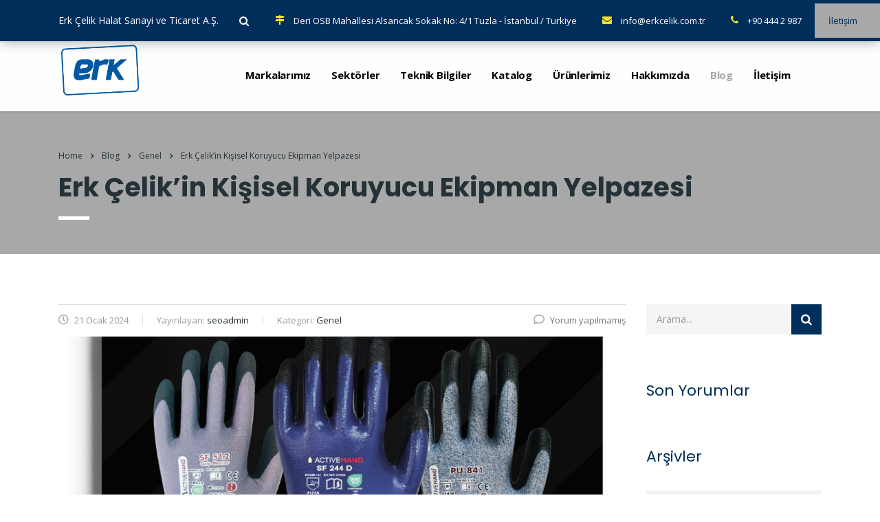

--- FILE ---
content_type: text/html; charset=UTF-8
request_url: https://www.erkcelik.com.tr/erk-celikin-kisisel-koruyucu-ekipman-yelpazesi/
body_size: 24924
content:
<!DOCTYPE html>
<html lang="tr" prefix="og: https://ogp.me/ns#">
<head><meta charset="UTF-8"><script>if(navigator.userAgent.match(/MSIE|Internet Explorer/i)||navigator.userAgent.match(/Trident\/7\..*?rv:11/i)){var href=document.location.href;if(!href.match(/[?&]nowprocket/)){if(href.indexOf("?")==-1){if(href.indexOf("#")==-1){document.location.href=href+"?nowprocket=1"}else{document.location.href=href.replace("#","?nowprocket=1#")}}else{if(href.indexOf("#")==-1){document.location.href=href+"&nowprocket=1"}else{document.location.href=href.replace("#","&nowprocket=1#")}}}}</script><script>class RocketLazyLoadScripts{constructor(){this.triggerEvents=["keydown","mousedown","mousemove","touchmove","touchstart","touchend","wheel"],this.userEventHandler=this._triggerListener.bind(this),this.touchStartHandler=this._onTouchStart.bind(this),this.touchMoveHandler=this._onTouchMove.bind(this),this.touchEndHandler=this._onTouchEnd.bind(this),this.clickHandler=this._onClick.bind(this),this.interceptedClicks=[],window.addEventListener("pageshow",(e=>{this.persisted=e.persisted})),window.addEventListener("DOMContentLoaded",(()=>{this._preconnect3rdParties()})),this.delayedScripts={normal:[],async:[],defer:[]},this.allJQueries=[]}_addUserInteractionListener(e){document.hidden?e._triggerListener():(this.triggerEvents.forEach((t=>window.addEventListener(t,e.userEventHandler,{passive:!0}))),window.addEventListener("touchstart",e.touchStartHandler,{passive:!0}),window.addEventListener("mousedown",e.touchStartHandler),document.addEventListener("visibilitychange",e.userEventHandler))}_removeUserInteractionListener(){this.triggerEvents.forEach((e=>window.removeEventListener(e,this.userEventHandler,{passive:!0}))),document.removeEventListener("visibilitychange",this.userEventHandler)}_onTouchStart(e){"HTML"!==e.target.tagName&&(window.addEventListener("touchend",this.touchEndHandler),window.addEventListener("mouseup",this.touchEndHandler),window.addEventListener("touchmove",this.touchMoveHandler,{passive:!0}),window.addEventListener("mousemove",this.touchMoveHandler),e.target.addEventListener("click",this.clickHandler),this._renameDOMAttribute(e.target,"onclick","rocket-onclick"))}_onTouchMove(e){window.removeEventListener("touchend",this.touchEndHandler),window.removeEventListener("mouseup",this.touchEndHandler),window.removeEventListener("touchmove",this.touchMoveHandler,{passive:!0}),window.removeEventListener("mousemove",this.touchMoveHandler),e.target.removeEventListener("click",this.clickHandler),this._renameDOMAttribute(e.target,"rocket-onclick","onclick")}_onTouchEnd(e){window.removeEventListener("touchend",this.touchEndHandler),window.removeEventListener("mouseup",this.touchEndHandler),window.removeEventListener("touchmove",this.touchMoveHandler,{passive:!0}),window.removeEventListener("mousemove",this.touchMoveHandler)}_onClick(e){e.target.removeEventListener("click",this.clickHandler),this._renameDOMAttribute(e.target,"rocket-onclick","onclick"),this.interceptedClicks.push(e),e.preventDefault(),e.stopPropagation(),e.stopImmediatePropagation()}_replayClicks(){window.removeEventListener("touchstart",this.touchStartHandler,{passive:!0}),window.removeEventListener("mousedown",this.touchStartHandler),this.interceptedClicks.forEach((e=>{e.target.dispatchEvent(new MouseEvent("click",{view:e.view,bubbles:!0,cancelable:!0}))}))}_renameDOMAttribute(e,t,n){e.hasAttribute&&e.hasAttribute(t)&&(event.target.setAttribute(n,event.target.getAttribute(t)),event.target.removeAttribute(t))}_triggerListener(){this._removeUserInteractionListener(this),"loading"===document.readyState?document.addEventListener("DOMContentLoaded",this._loadEverythingNow.bind(this)):this._loadEverythingNow()}_preconnect3rdParties(){let e=[];document.querySelectorAll("script[type=rocketlazyloadscript]").forEach((t=>{if(t.hasAttribute("src")){const n=new URL(t.src).origin;n!==location.origin&&e.push({src:n,crossOrigin:t.crossOrigin||"module"===t.getAttribute("data-rocket-type")})}})),e=[...new Map(e.map((e=>[JSON.stringify(e),e]))).values()],this._batchInjectResourceHints(e,"preconnect")}async _loadEverythingNow(){this.lastBreath=Date.now(),this._delayEventListeners(),this._delayJQueryReady(this),this._handleDocumentWrite(),this._registerAllDelayedScripts(),this._preloadAllScripts(),await this._loadScriptsFromList(this.delayedScripts.normal),await this._loadScriptsFromList(this.delayedScripts.defer),await this._loadScriptsFromList(this.delayedScripts.async);try{await this._triggerDOMContentLoaded(),await this._triggerWindowLoad()}catch(e){}window.dispatchEvent(new Event("rocket-allScriptsLoaded")),this._replayClicks()}_registerAllDelayedScripts(){document.querySelectorAll("script[type=rocketlazyloadscript]").forEach((e=>{e.hasAttribute("src")?e.hasAttribute("async")&&!1!==e.async?this.delayedScripts.async.push(e):e.hasAttribute("defer")&&!1!==e.defer||"module"===e.getAttribute("data-rocket-type")?this.delayedScripts.defer.push(e):this.delayedScripts.normal.push(e):this.delayedScripts.normal.push(e)}))}async _transformScript(e){return await this._littleBreath(),new Promise((t=>{const n=document.createElement("script");[...e.attributes].forEach((e=>{let t=e.nodeName;"type"!==t&&("data-rocket-type"===t&&(t="type"),n.setAttribute(t,e.nodeValue))})),e.hasAttribute("src")?(n.addEventListener("load",t),n.addEventListener("error",t)):(n.text=e.text,t());try{e.parentNode.replaceChild(n,e)}catch(e){t()}}))}async _loadScriptsFromList(e){const t=e.shift();return t?(await this._transformScript(t),this._loadScriptsFromList(e)):Promise.resolve()}_preloadAllScripts(){this._batchInjectResourceHints([...this.delayedScripts.normal,...this.delayedScripts.defer,...this.delayedScripts.async],"preload")}_batchInjectResourceHints(e,t){var n=document.createDocumentFragment();e.forEach((e=>{if(e.src){const i=document.createElement("link");i.href=e.src,i.rel=t,"preconnect"!==t&&(i.as="script"),e.getAttribute&&"module"===e.getAttribute("data-rocket-type")&&(i.crossOrigin=!0),e.crossOrigin&&(i.crossOrigin=e.crossOrigin),n.appendChild(i)}})),document.head.appendChild(n)}_delayEventListeners(){let e={};function t(t,n){!function(t){function n(n){return e[t].eventsToRewrite.indexOf(n)>=0?"rocket-"+n:n}e[t]||(e[t]={originalFunctions:{add:t.addEventListener,remove:t.removeEventListener},eventsToRewrite:[]},t.addEventListener=function(){arguments[0]=n(arguments[0]),e[t].originalFunctions.add.apply(t,arguments)},t.removeEventListener=function(){arguments[0]=n(arguments[0]),e[t].originalFunctions.remove.apply(t,arguments)})}(t),e[t].eventsToRewrite.push(n)}function n(e,t){let n=e[t];Object.defineProperty(e,t,{get:()=>n||function(){},set(i){e["rocket"+t]=n=i}})}t(document,"DOMContentLoaded"),t(window,"DOMContentLoaded"),t(window,"load"),t(window,"pageshow"),t(document,"readystatechange"),n(document,"onreadystatechange"),n(window,"onload"),n(window,"onpageshow")}_delayJQueryReady(e){let t=window.jQuery;Object.defineProperty(window,"jQuery",{get:()=>t,set(n){if(n&&n.fn&&!e.allJQueries.includes(n)){n.fn.ready=n.fn.init.prototype.ready=function(t){e.domReadyFired?t.bind(document)(n):document.addEventListener("rocket-DOMContentLoaded",(()=>t.bind(document)(n)))};const t=n.fn.on;n.fn.on=n.fn.init.prototype.on=function(){if(this[0]===window){function e(e){return e.split(" ").map((e=>"load"===e||0===e.indexOf("load.")?"rocket-jquery-load":e)).join(" ")}"string"==typeof arguments[0]||arguments[0]instanceof String?arguments[0]=e(arguments[0]):"object"==typeof arguments[0]&&Object.keys(arguments[0]).forEach((t=>{delete Object.assign(arguments[0],{[e(t)]:arguments[0][t]})[t]}))}return t.apply(this,arguments),this},e.allJQueries.push(n)}t=n}})}async _triggerDOMContentLoaded(){this.domReadyFired=!0,await this._littleBreath(),document.dispatchEvent(new Event("rocket-DOMContentLoaded")),await this._littleBreath(),window.dispatchEvent(new Event("rocket-DOMContentLoaded")),await this._littleBreath(),document.dispatchEvent(new Event("rocket-readystatechange")),await this._littleBreath(),document.rocketonreadystatechange&&document.rocketonreadystatechange()}async _triggerWindowLoad(){await this._littleBreath(),window.dispatchEvent(new Event("rocket-load")),await this._littleBreath(),window.rocketonload&&window.rocketonload(),await this._littleBreath(),this.allJQueries.forEach((e=>e(window).trigger("rocket-jquery-load"))),await this._littleBreath();const e=new Event("rocket-pageshow");e.persisted=this.persisted,window.dispatchEvent(e),await this._littleBreath(),window.rocketonpageshow&&window.rocketonpageshow({persisted:this.persisted})}_handleDocumentWrite(){const e=new Map;document.write=document.writeln=function(t){const n=document.currentScript,i=document.createRange(),r=n.parentElement;let o=e.get(n);void 0===o&&(o=n.nextSibling,e.set(n,o));const s=document.createDocumentFragment();i.setStart(s,0),s.appendChild(i.createContextualFragment(t)),r.insertBefore(s,o)}}async _littleBreath(){Date.now()-this.lastBreath>45&&(await this._requestAnimFrame(),this.lastBreath=Date.now())}async _requestAnimFrame(){return document.hidden?new Promise((e=>setTimeout(e))):new Promise((e=>requestAnimationFrame(e)))}static run(){const e=new RocketLazyLoadScripts;e._addUserInteractionListener(e)}}RocketLazyLoadScripts.run();</script>
	<meta name="google-site-verification" content="CL4d7n6sRFqrFNqupF91qizWwsl4Ipdd6p0iqUmnR3I" />
	<!-- Google tag (gtag.js) -->
<script async src="https://www.googletagmanager.com/gtag/js?id=G-ET7X7H8BD2"></script>
<script type="rocketlazyloadscript">
  window.dataLayer = window.dataLayer || [];
  function gtag(){dataLayer.push(arguments);}
  gtag('js', new Date());

  gtag('config', 'G-ET7X7H8BD2');
</script>
	
	<!-- Google Tag Manager -->
<script>(function(w,d,s,l,i){w[l]=w[l]||[];w[l].push({'gtm.start':
new Date().getTime(),event:'gtm.js'});var f=d.getElementsByTagName(s)[0],
j=d.createElement(s),dl=l!='dataLayer'?'&l='+l:'';j.async=true;j.src=
'https://www.googletagmanager.com/gtm.js?id='+i+dl;f.parentNode.insertBefore(j,f);
})(window,document,'script','dataLayer','GTM-NG87BGM');</script>
<!-- End Google Tag Manager -->
	
	<!-- Google tag (gtag.js) - Google Analytics -->
<script async src="https://www.googletagmanager.com/gtag/js?id=G-QX0FXF06FZ">
</script>
<script type="rocketlazyloadscript">
  window.dataLayer = window.dataLayer || [];
  function gtag(){dataLayer.push(arguments);}
  gtag('js', new Date());

  gtag('config', 'G-QX0FXF06FZ');
</script>
	

	<!-- Google tag (gtag.js) -->
<script async src="https://www.googletagmanager.com/gtag/js?id=G-W96XHM74KE"></script>
<script type="rocketlazyloadscript">
  window.dataLayer = window.dataLayer || [];
  function gtag(){dataLayer.push(arguments);}
  gtag('js', new Date());

  gtag('config', 'G-W96XHM74KE');
</script>
	
    
    <meta name="viewport" content="width=device-width, initial-scale=1">
    <link rel="profile" href="https://gmpg.org/xfn/11">
    <link rel="pingback" href="https://www.erkcelik.com.tr/xmlrpc.php">
    
<!-- Search Engine Optimization by Rank Math PRO - https://rankmath.com/ -->
<title>Erk Çelik’in Kişisel Koruyucu Ekipman Yelpazesi - Erk Çelik Halat Sanayi ve Ticaret A.Ş.</title>
<meta name="description" content="İş güvenliği, işyerinde çalışanların sağlığını ve güvenliğini korumak için alınan önlemlerin tümüdür. Bu önlemler, iş kazalarının ve meslek hastalıklarının"/>
<meta name="robots" content="follow, index, max-snippet:-1, max-video-preview:-1, max-image-preview:large"/>
<link rel="canonical" href="https://www.erkcelik.com.tr/erk-celikin-kisisel-koruyucu-ekipman-yelpazesi/" />
<meta property="og:locale" content="tr_TR" />
<meta property="og:type" content="article" />
<meta property="og:title" content="Erk Çelik’in Kişisel Koruyucu Ekipman Yelpazesi - Erk Çelik Halat Sanayi ve Ticaret A.Ş." />
<meta property="og:description" content="İş güvenliği, işyerinde çalışanların sağlığını ve güvenliğini korumak için alınan önlemlerin tümüdür. Bu önlemler, iş kazalarının ve meslek hastalıklarının" />
<meta property="og:url" content="https://www.erkcelik.com.tr/erk-celikin-kisisel-koruyucu-ekipman-yelpazesi/" />
<meta property="og:site_name" content="Erk Çelik Halat Sanayi ve Ticaret A.Ş." />
<meta property="article:section" content="Genel" />
<meta property="og:updated_time" content="2025-09-05T11:44:27+03:00" />
<meta property="og:image" content="https://www.erkcelik.com.tr/wp-content/uploads/2025/07/active.png" />
<meta property="og:image:secure_url" content="https://www.erkcelik.com.tr/wp-content/uploads/2025/07/active.png" />
<meta property="og:image:width" content="1191" />
<meta property="og:image:height" content="1595" />
<meta property="og:image:alt" content="Erk Çelik’in Kişisel Koruyucu Ekipman Yelpazesi" />
<meta property="og:image:type" content="image/png" />
<meta property="article:published_time" content="2024-01-21T19:34:43+03:00" />
<meta property="article:modified_time" content="2025-09-05T11:44:27+03:00" />
<meta name="twitter:card" content="summary_large_image" />
<meta name="twitter:title" content="Erk Çelik’in Kişisel Koruyucu Ekipman Yelpazesi - Erk Çelik Halat Sanayi ve Ticaret A.Ş." />
<meta name="twitter:description" content="İş güvenliği, işyerinde çalışanların sağlığını ve güvenliğini korumak için alınan önlemlerin tümüdür. Bu önlemler, iş kazalarının ve meslek hastalıklarının" />
<meta name="twitter:image" content="https://www.erkcelik.com.tr/wp-content/uploads/2025/07/active.png" />
<meta name="twitter:label1" content="Written by" />
<meta name="twitter:data1" content="seoadmin" />
<meta name="twitter:label2" content="Time to read" />
<meta name="twitter:data2" content="5 dakika" />
<script type="application/ld+json" class="rank-math-schema-pro">{"@context":"https://schema.org","@graph":[{"@type":"Organization","@id":"https://www.erkcelik.com.tr/#organization","name":"Erk \u00c7elik Halat Sanayi ve Ticaret A.\u015e.","url":"https://www.erkcelik.com.tr"},{"@type":"WebSite","@id":"https://www.erkcelik.com.tr/#website","url":"https://www.erkcelik.com.tr","name":"Erk \u00c7elik Halat Sanayi ve Ticaret A.\u015e.","publisher":{"@id":"https://www.erkcelik.com.tr/#organization"},"inLanguage":"tr"},{"@type":"ImageObject","@id":"https://www.erkcelik.com.tr/wp-content/uploads/2025/07/active.png","url":"https://www.erkcelik.com.tr/wp-content/uploads/2025/07/active.png","width":"1191","height":"1595","inLanguage":"tr"},{"@type":"BreadcrumbList","@id":"https://www.erkcelik.com.tr/erk-celikin-kisisel-koruyucu-ekipman-yelpazesi/#breadcrumb","itemListElement":[{"@type":"ListItem","position":"1","item":{"@id":"https://www.erkcelik.com.tr","name":"Ev"}},{"@type":"ListItem","position":"2","item":{"@id":"https://www.erkcelik.com.tr/category/genel/","name":"Genel"}},{"@type":"ListItem","position":"3","item":{"@id":"https://www.erkcelik.com.tr/erk-celikin-kisisel-koruyucu-ekipman-yelpazesi/","name":"Erk \u00c7elik\u2019in Ki\u015fisel Koruyucu Ekipman Yelpazesi"}}]},{"@type":"WebPage","@id":"https://www.erkcelik.com.tr/erk-celikin-kisisel-koruyucu-ekipman-yelpazesi/#webpage","url":"https://www.erkcelik.com.tr/erk-celikin-kisisel-koruyucu-ekipman-yelpazesi/","name":"Erk \u00c7elik\u2019in Ki\u015fisel Koruyucu Ekipman Yelpazesi - Erk \u00c7elik Halat Sanayi ve Ticaret A.\u015e.","datePublished":"2024-01-21T19:34:43+03:00","dateModified":"2025-09-05T11:44:27+03:00","isPartOf":{"@id":"https://www.erkcelik.com.tr/#website"},"primaryImageOfPage":{"@id":"https://www.erkcelik.com.tr/wp-content/uploads/2025/07/active.png"},"inLanguage":"tr","breadcrumb":{"@id":"https://www.erkcelik.com.tr/erk-celikin-kisisel-koruyucu-ekipman-yelpazesi/#breadcrumb"}},{"@type":"Person","@id":"https://www.erkcelik.com.tr/author/seoadmin/","name":"seoadmin","url":"https://www.erkcelik.com.tr/author/seoadmin/","image":{"@type":"ImageObject","@id":"https://secure.gravatar.com/avatar/fc9ef052fa7d9015c61bd884b63b333f?s=96&amp;d=mm&amp;r=g","url":"https://secure.gravatar.com/avatar/fc9ef052fa7d9015c61bd884b63b333f?s=96&amp;d=mm&amp;r=g","caption":"seoadmin","inLanguage":"tr"},"worksFor":{"@id":"https://www.erkcelik.com.tr/#organization"}},{"@type":"BlogPosting","headline":"Erk \u00c7elik\u2019in Ki\u015fisel Koruyucu Ekipman Yelpazesi - Erk \u00c7elik Halat Sanayi ve Ticaret A.\u015e.","keywords":"Erk \u00c7elik\u2019in Ki\u015fisel Koruyucu Ekipman Yelpazesi","datePublished":"2024-01-21T19:34:43+03:00","dateModified":"2025-09-05T11:44:27+03:00","articleSection":"Genel","author":{"@id":"https://www.erkcelik.com.tr/author/seoadmin/","name":"seoadmin"},"publisher":{"@id":"https://www.erkcelik.com.tr/#organization"},"description":"\u0130\u015f g\u00fcvenli\u011fi, i\u015fyerinde \u00e7al\u0131\u015fanlar\u0131n sa\u011fl\u0131\u011f\u0131n\u0131 ve g\u00fcvenli\u011fini korumak i\u00e7in al\u0131nan \u00f6nlemlerin t\u00fcm\u00fcd\u00fcr. Bu \u00f6nlemler, i\u015f kazalar\u0131n\u0131n ve meslek hastal\u0131klar\u0131n\u0131n","name":"Erk \u00c7elik\u2019in Ki\u015fisel Koruyucu Ekipman Yelpazesi - Erk \u00c7elik Halat Sanayi ve Ticaret A.\u015e.","@id":"https://www.erkcelik.com.tr/erk-celikin-kisisel-koruyucu-ekipman-yelpazesi/#richSnippet","isPartOf":{"@id":"https://www.erkcelik.com.tr/erk-celikin-kisisel-koruyucu-ekipman-yelpazesi/#webpage"},"image":{"@id":"https://www.erkcelik.com.tr/wp-content/uploads/2025/07/active.png"},"inLanguage":"tr","mainEntityOfPage":{"@id":"https://www.erkcelik.com.tr/erk-celikin-kisisel-koruyucu-ekipman-yelpazesi/#webpage"}}]}</script>
<!-- /Rank Math WordPress SEO eklentisi -->

<link rel='dns-prefetch' href='//fonts.googleapis.com' />
<link rel="alternate" type="application/rss+xml" title="Erk Çelik Halat Sanayi ve Ticaret A.Ş. &raquo; beslemesi" href="https://www.erkcelik.com.tr/feed/" />
<link rel="alternate" type="application/rss+xml" title="Erk Çelik Halat Sanayi ve Ticaret A.Ş. &raquo; yorum beslemesi" href="https://www.erkcelik.com.tr/comments/feed/" />
<link rel="alternate" type="application/rss+xml" title="Erk Çelik Halat Sanayi ve Ticaret A.Ş. &raquo; Erk Çelik’in Kişisel Koruyucu Ekipman Yelpazesi yorum beslemesi" href="https://www.erkcelik.com.tr/erk-celikin-kisisel-koruyucu-ekipman-yelpazesi/feed/" />
<script type="rocketlazyloadscript" data-rocket-type="text/javascript">
window._wpemojiSettings = {"baseUrl":"https:\/\/s.w.org\/images\/core\/emoji\/14.0.0\/72x72\/","ext":".png","svgUrl":"https:\/\/s.w.org\/images\/core\/emoji\/14.0.0\/svg\/","svgExt":".svg","source":{"concatemoji":"https:\/\/www.erkcelik.com.tr\/wp-includes\/js\/wp-emoji-release.min.js?ver=6.1.9"}};
/*! This file is auto-generated */
!function(e,a,t){var n,r,o,i=a.createElement("canvas"),p=i.getContext&&i.getContext("2d");function s(e,t){var a=String.fromCharCode,e=(p.clearRect(0,0,i.width,i.height),p.fillText(a.apply(this,e),0,0),i.toDataURL());return p.clearRect(0,0,i.width,i.height),p.fillText(a.apply(this,t),0,0),e===i.toDataURL()}function c(e){var t=a.createElement("script");t.src=e,t.defer=t.type="text/javascript",a.getElementsByTagName("head")[0].appendChild(t)}for(o=Array("flag","emoji"),t.supports={everything:!0,everythingExceptFlag:!0},r=0;r<o.length;r++)t.supports[o[r]]=function(e){if(p&&p.fillText)switch(p.textBaseline="top",p.font="600 32px Arial",e){case"flag":return s([127987,65039,8205,9895,65039],[127987,65039,8203,9895,65039])?!1:!s([55356,56826,55356,56819],[55356,56826,8203,55356,56819])&&!s([55356,57332,56128,56423,56128,56418,56128,56421,56128,56430,56128,56423,56128,56447],[55356,57332,8203,56128,56423,8203,56128,56418,8203,56128,56421,8203,56128,56430,8203,56128,56423,8203,56128,56447]);case"emoji":return!s([129777,127995,8205,129778,127999],[129777,127995,8203,129778,127999])}return!1}(o[r]),t.supports.everything=t.supports.everything&&t.supports[o[r]],"flag"!==o[r]&&(t.supports.everythingExceptFlag=t.supports.everythingExceptFlag&&t.supports[o[r]]);t.supports.everythingExceptFlag=t.supports.everythingExceptFlag&&!t.supports.flag,t.DOMReady=!1,t.readyCallback=function(){t.DOMReady=!0},t.supports.everything||(n=function(){t.readyCallback()},a.addEventListener?(a.addEventListener("DOMContentLoaded",n,!1),e.addEventListener("load",n,!1)):(e.attachEvent("onload",n),a.attachEvent("onreadystatechange",function(){"complete"===a.readyState&&t.readyCallback()})),(e=t.source||{}).concatemoji?c(e.concatemoji):e.wpemoji&&e.twemoji&&(c(e.twemoji),c(e.wpemoji)))}(window,document,window._wpemojiSettings);
</script>
<style type="text/css">
img.wp-smiley,
img.emoji {
	display: inline !important;
	border: none !important;
	box-shadow: none !important;
	height: 1em !important;
	width: 1em !important;
	margin: 0 0.07em !important;
	vertical-align: -0.1em !important;
	background: none !important;
	padding: 0 !important;
}
</style>
	<link rel='stylesheet' id='wp-block-library-css' href='https://www.erkcelik.com.tr/wp-includes/css/dist/block-library/style.min.css?ver=6.1.9' type='text/css' media='all' />
<style id='rank-math-toc-block-style-inline-css' type='text/css'>
.wp-block-rank-math-toc-block nav ol{counter-reset:item}.wp-block-rank-math-toc-block nav ol li{display:block}.wp-block-rank-math-toc-block nav ol li:before{content:counters(item, ".") " ";counter-increment:item}

</style>
<link data-minify="1" rel='stylesheet' id='wc-blocks-vendors-style-css' href='https://www.erkcelik.com.tr/wp-content/cache/min/1/wp-content/plugins/woocommerce/packages/woocommerce-blocks/build/wc-blocks-vendors-style.css?ver=1768766276' type='text/css' media='all' />
<link data-minify="1" rel='stylesheet' id='wc-blocks-style-css' href='https://www.erkcelik.com.tr/wp-content/cache/min/1/wp-content/plugins/woocommerce/packages/woocommerce-blocks/build/wc-blocks-style.css?ver=1768766276' type='text/css' media='all' />
<link rel='stylesheet' id='classic-theme-styles-css' href='https://www.erkcelik.com.tr/wp-includes/css/classic-themes.min.css?ver=1' type='text/css' media='all' />
<style id='global-styles-inline-css' type='text/css'>
body{--wp--preset--color--black: #000000;--wp--preset--color--cyan-bluish-gray: #abb8c3;--wp--preset--color--white: #ffffff;--wp--preset--color--pale-pink: #f78da7;--wp--preset--color--vivid-red: #cf2e2e;--wp--preset--color--luminous-vivid-orange: #ff6900;--wp--preset--color--luminous-vivid-amber: #fcb900;--wp--preset--color--light-green-cyan: #7bdcb5;--wp--preset--color--vivid-green-cyan: #00d084;--wp--preset--color--pale-cyan-blue: #8ed1fc;--wp--preset--color--vivid-cyan-blue: #0693e3;--wp--preset--color--vivid-purple: #9b51e0;--wp--preset--gradient--vivid-cyan-blue-to-vivid-purple: linear-gradient(135deg,rgba(6,147,227,1) 0%,rgb(155,81,224) 100%);--wp--preset--gradient--light-green-cyan-to-vivid-green-cyan: linear-gradient(135deg,rgb(122,220,180) 0%,rgb(0,208,130) 100%);--wp--preset--gradient--luminous-vivid-amber-to-luminous-vivid-orange: linear-gradient(135deg,rgba(252,185,0,1) 0%,rgba(255,105,0,1) 100%);--wp--preset--gradient--luminous-vivid-orange-to-vivid-red: linear-gradient(135deg,rgba(255,105,0,1) 0%,rgb(207,46,46) 100%);--wp--preset--gradient--very-light-gray-to-cyan-bluish-gray: linear-gradient(135deg,rgb(238,238,238) 0%,rgb(169,184,195) 100%);--wp--preset--gradient--cool-to-warm-spectrum: linear-gradient(135deg,rgb(74,234,220) 0%,rgb(151,120,209) 20%,rgb(207,42,186) 40%,rgb(238,44,130) 60%,rgb(251,105,98) 80%,rgb(254,248,76) 100%);--wp--preset--gradient--blush-light-purple: linear-gradient(135deg,rgb(255,206,236) 0%,rgb(152,150,240) 100%);--wp--preset--gradient--blush-bordeaux: linear-gradient(135deg,rgb(254,205,165) 0%,rgb(254,45,45) 50%,rgb(107,0,62) 100%);--wp--preset--gradient--luminous-dusk: linear-gradient(135deg,rgb(255,203,112) 0%,rgb(199,81,192) 50%,rgb(65,88,208) 100%);--wp--preset--gradient--pale-ocean: linear-gradient(135deg,rgb(255,245,203) 0%,rgb(182,227,212) 50%,rgb(51,167,181) 100%);--wp--preset--gradient--electric-grass: linear-gradient(135deg,rgb(202,248,128) 0%,rgb(113,206,126) 100%);--wp--preset--gradient--midnight: linear-gradient(135deg,rgb(2,3,129) 0%,rgb(40,116,252) 100%);--wp--preset--duotone--dark-grayscale: url('#wp-duotone-dark-grayscale');--wp--preset--duotone--grayscale: url('#wp-duotone-grayscale');--wp--preset--duotone--purple-yellow: url('#wp-duotone-purple-yellow');--wp--preset--duotone--blue-red: url('#wp-duotone-blue-red');--wp--preset--duotone--midnight: url('#wp-duotone-midnight');--wp--preset--duotone--magenta-yellow: url('#wp-duotone-magenta-yellow');--wp--preset--duotone--purple-green: url('#wp-duotone-purple-green');--wp--preset--duotone--blue-orange: url('#wp-duotone-blue-orange');--wp--preset--font-size--small: 13px;--wp--preset--font-size--medium: 20px;--wp--preset--font-size--large: 36px;--wp--preset--font-size--x-large: 42px;--wp--preset--spacing--20: 0.44rem;--wp--preset--spacing--30: 0.67rem;--wp--preset--spacing--40: 1rem;--wp--preset--spacing--50: 1.5rem;--wp--preset--spacing--60: 2.25rem;--wp--preset--spacing--70: 3.38rem;--wp--preset--spacing--80: 5.06rem;}:where(.is-layout-flex){gap: 0.5em;}body .is-layout-flow > .alignleft{float: left;margin-inline-start: 0;margin-inline-end: 2em;}body .is-layout-flow > .alignright{float: right;margin-inline-start: 2em;margin-inline-end: 0;}body .is-layout-flow > .aligncenter{margin-left: auto !important;margin-right: auto !important;}body .is-layout-constrained > .alignleft{float: left;margin-inline-start: 0;margin-inline-end: 2em;}body .is-layout-constrained > .alignright{float: right;margin-inline-start: 2em;margin-inline-end: 0;}body .is-layout-constrained > .aligncenter{margin-left: auto !important;margin-right: auto !important;}body .is-layout-constrained > :where(:not(.alignleft):not(.alignright):not(.alignfull)){max-width: var(--wp--style--global--content-size);margin-left: auto !important;margin-right: auto !important;}body .is-layout-constrained > .alignwide{max-width: var(--wp--style--global--wide-size);}body .is-layout-flex{display: flex;}body .is-layout-flex{flex-wrap: wrap;align-items: center;}body .is-layout-flex > *{margin: 0;}:where(.wp-block-columns.is-layout-flex){gap: 2em;}.has-black-color{color: var(--wp--preset--color--black) !important;}.has-cyan-bluish-gray-color{color: var(--wp--preset--color--cyan-bluish-gray) !important;}.has-white-color{color: var(--wp--preset--color--white) !important;}.has-pale-pink-color{color: var(--wp--preset--color--pale-pink) !important;}.has-vivid-red-color{color: var(--wp--preset--color--vivid-red) !important;}.has-luminous-vivid-orange-color{color: var(--wp--preset--color--luminous-vivid-orange) !important;}.has-luminous-vivid-amber-color{color: var(--wp--preset--color--luminous-vivid-amber) !important;}.has-light-green-cyan-color{color: var(--wp--preset--color--light-green-cyan) !important;}.has-vivid-green-cyan-color{color: var(--wp--preset--color--vivid-green-cyan) !important;}.has-pale-cyan-blue-color{color: var(--wp--preset--color--pale-cyan-blue) !important;}.has-vivid-cyan-blue-color{color: var(--wp--preset--color--vivid-cyan-blue) !important;}.has-vivid-purple-color{color: var(--wp--preset--color--vivid-purple) !important;}.has-black-background-color{background-color: var(--wp--preset--color--black) !important;}.has-cyan-bluish-gray-background-color{background-color: var(--wp--preset--color--cyan-bluish-gray) !important;}.has-white-background-color{background-color: var(--wp--preset--color--white) !important;}.has-pale-pink-background-color{background-color: var(--wp--preset--color--pale-pink) !important;}.has-vivid-red-background-color{background-color: var(--wp--preset--color--vivid-red) !important;}.has-luminous-vivid-orange-background-color{background-color: var(--wp--preset--color--luminous-vivid-orange) !important;}.has-luminous-vivid-amber-background-color{background-color: var(--wp--preset--color--luminous-vivid-amber) !important;}.has-light-green-cyan-background-color{background-color: var(--wp--preset--color--light-green-cyan) !important;}.has-vivid-green-cyan-background-color{background-color: var(--wp--preset--color--vivid-green-cyan) !important;}.has-pale-cyan-blue-background-color{background-color: var(--wp--preset--color--pale-cyan-blue) !important;}.has-vivid-cyan-blue-background-color{background-color: var(--wp--preset--color--vivid-cyan-blue) !important;}.has-vivid-purple-background-color{background-color: var(--wp--preset--color--vivid-purple) !important;}.has-black-border-color{border-color: var(--wp--preset--color--black) !important;}.has-cyan-bluish-gray-border-color{border-color: var(--wp--preset--color--cyan-bluish-gray) !important;}.has-white-border-color{border-color: var(--wp--preset--color--white) !important;}.has-pale-pink-border-color{border-color: var(--wp--preset--color--pale-pink) !important;}.has-vivid-red-border-color{border-color: var(--wp--preset--color--vivid-red) !important;}.has-luminous-vivid-orange-border-color{border-color: var(--wp--preset--color--luminous-vivid-orange) !important;}.has-luminous-vivid-amber-border-color{border-color: var(--wp--preset--color--luminous-vivid-amber) !important;}.has-light-green-cyan-border-color{border-color: var(--wp--preset--color--light-green-cyan) !important;}.has-vivid-green-cyan-border-color{border-color: var(--wp--preset--color--vivid-green-cyan) !important;}.has-pale-cyan-blue-border-color{border-color: var(--wp--preset--color--pale-cyan-blue) !important;}.has-vivid-cyan-blue-border-color{border-color: var(--wp--preset--color--vivid-cyan-blue) !important;}.has-vivid-purple-border-color{border-color: var(--wp--preset--color--vivid-purple) !important;}.has-vivid-cyan-blue-to-vivid-purple-gradient-background{background: var(--wp--preset--gradient--vivid-cyan-blue-to-vivid-purple) !important;}.has-light-green-cyan-to-vivid-green-cyan-gradient-background{background: var(--wp--preset--gradient--light-green-cyan-to-vivid-green-cyan) !important;}.has-luminous-vivid-amber-to-luminous-vivid-orange-gradient-background{background: var(--wp--preset--gradient--luminous-vivid-amber-to-luminous-vivid-orange) !important;}.has-luminous-vivid-orange-to-vivid-red-gradient-background{background: var(--wp--preset--gradient--luminous-vivid-orange-to-vivid-red) !important;}.has-very-light-gray-to-cyan-bluish-gray-gradient-background{background: var(--wp--preset--gradient--very-light-gray-to-cyan-bluish-gray) !important;}.has-cool-to-warm-spectrum-gradient-background{background: var(--wp--preset--gradient--cool-to-warm-spectrum) !important;}.has-blush-light-purple-gradient-background{background: var(--wp--preset--gradient--blush-light-purple) !important;}.has-blush-bordeaux-gradient-background{background: var(--wp--preset--gradient--blush-bordeaux) !important;}.has-luminous-dusk-gradient-background{background: var(--wp--preset--gradient--luminous-dusk) !important;}.has-pale-ocean-gradient-background{background: var(--wp--preset--gradient--pale-ocean) !important;}.has-electric-grass-gradient-background{background: var(--wp--preset--gradient--electric-grass) !important;}.has-midnight-gradient-background{background: var(--wp--preset--gradient--midnight) !important;}.has-small-font-size{font-size: var(--wp--preset--font-size--small) !important;}.has-medium-font-size{font-size: var(--wp--preset--font-size--medium) !important;}.has-large-font-size{font-size: var(--wp--preset--font-size--large) !important;}.has-x-large-font-size{font-size: var(--wp--preset--font-size--x-large) !important;}
.wp-block-navigation a:where(:not(.wp-element-button)){color: inherit;}
:where(.wp-block-columns.is-layout-flex){gap: 2em;}
.wp-block-pullquote{font-size: 1.5em;line-height: 1.6;}
</style>
<link data-minify="1" rel='stylesheet' id='contact-form-7-css' href='https://www.erkcelik.com.tr/wp-content/cache/min/1/wp-content/plugins/contact-form-7/includes/css/styles.css?ver=1768766276' type='text/css' media='all' />
<link data-minify="1" rel='stylesheet' id='stm-stm-css' href='https://www.erkcelik.com.tr/wp-content/cache/min/1/wp-content/uploads/stm_fonts/stm/stm.css?ver=1768766276' type='text/css' media='all' />
<link data-minify="1" rel='stylesheet' id='rs-plugin-settings-css' href='https://www.erkcelik.com.tr/wp-content/cache/min/1/wp-content/plugins/revslider/public/assets/css/rs6.css?ver=1768766276' type='text/css' media='all' />
<style id='rs-plugin-settings-inline-css' type='text/css'>
#rs-demo-id {}
</style>
<link data-minify="1" rel='stylesheet' id='woocommerce-layout-css' href='https://www.erkcelik.com.tr/wp-content/cache/min/1/wp-content/plugins/woocommerce/assets/css/woocommerce-layout.css?ver=1768766276' type='text/css' media='all' />
<link data-minify="1" rel='stylesheet' id='woocommerce-smallscreen-css' href='https://www.erkcelik.com.tr/wp-content/cache/min/1/wp-content/plugins/woocommerce/assets/css/woocommerce-smallscreen.css?ver=1768766276' type='text/css' media='only screen and (max-width: 768px)' />
<link data-minify="1" rel='stylesheet' id='woocommerce-general-css' href='https://www.erkcelik.com.tr/wp-content/cache/min/1/wp-content/plugins/woocommerce/assets/css/woocommerce.css?ver=1768766276' type='text/css' media='all' />
<style id='woocommerce-inline-inline-css' type='text/css'>
.woocommerce form .form-row .required { visibility: visible; }
</style>
<link data-minify="1" rel='stylesheet' id='bootstrap-css' href='https://www.erkcelik.com.tr/wp-content/cache/min/1/wp-content/themes/consulting/assets/css/bootstrap.min.css?ver=1768766276' type='text/css' media='all' />
<link rel='stylesheet' id='vc_font_awesome_5_shims-css' href='https://www.erkcelik.com.tr/wp-content/plugins/js_composer/assets/lib/bower/font-awesome/css/v4-shims.min.css?ver=6.1' type='text/css' media='all' />
<style id='vc_font_awesome_5_shims-inline-css' type='text/css'>
body #wrapper .fa.fa-facebook{font-family:'Font Awesome 5 Brands' !important;}
</style>
<link data-minify="1" rel='stylesheet' id='vc_font_awesome_5-css' href='https://www.erkcelik.com.tr/wp-content/cache/min/1/wp-content/plugins/js_composer/assets/lib/bower/font-awesome/css/all.min.css?ver=1768766276' type='text/css' media='all' />
<style id='vc_font_awesome_5-inline-css' type='text/css'>
body #wrapper .fa.fa-map-marker{font-family:'FontAwesome' !important;} body .fa.fa-map-marker:before{content:"\f041"}
</style>
<link data-minify="1" rel='stylesheet' id='font-awesome-css' href='https://www.erkcelik.com.tr/wp-content/cache/min/1/wp-content/themes/consulting/assets/css/font-awesome.min.css?ver=1768766276' type='text/css' media='all' />
<link data-minify="1" rel='stylesheet' id='consulting-style-css' href='https://www.erkcelik.com.tr/wp-content/cache/min/1/wp-content/themes/consulting/style.css?ver=1768766276' type='text/css' media='all' />
<link data-minify="1" rel='stylesheet' id='consulting-layout-css' href='https://www.erkcelik.com.tr/wp-content/cache/min/1/wp-content/themes/consulting/assets/css/layout_melbourne/main.css?ver=1768766276' type='text/css' media='all' />
<style id='consulting-layout-inline-css' type='text/css'>
.page_title{ background-repeat: no-repeat !important; }.mtc, .mtc_h:hover{
					color: #002e5b!important
				}.stc, .stc_h:hover{
					color: #6c98e1!important
				}.ttc, .ttc_h:hover{
					color: #fde428!important
				}.mbc, .mbc_h:hover, .stm-search .stm_widget_search button{
					background-color: #002e5b!important
				}.sbc, .sbc_h:hover{
					background-color: #6c98e1!important
				}.tbc, .tbc_h:hover{
					background-color: #fde428!important
				}.mbdc, .mbdc_h:hover{
					border-color: #002e5b!important
				}.sbdc, .sbdc_h:hover{
					border-color: #6c98e1!important
				}.tbdc, .tbdc_h:hover{
					border-color: #fde428!important
				}
</style>
<link rel='stylesheet' id='select2-css' href='https://www.erkcelik.com.tr/wp-content/themes/consulting/assets/css/select2.min.css?ver=5.0.1' type='text/css' media='all' />
<link data-minify="1" rel='stylesheet' id='header_builder-css' href='https://www.erkcelik.com.tr/wp-content/cache/min/1/wp-content/themes/consulting/assets/css/header_builder.css?ver=1768766276' type='text/css' media='all' />
<link rel='stylesheet' id='consulting-default-font-css' href='https://fonts.googleapis.com/css?family=Open+Sans%3A400%2C300%2C300italic%2C400italic%2C600%2C600italic%2C700%2C700italic%2C800%2C800italic%26subset%3Dlatin%2Cgreek%2Cgreek-ext%2Cvietnamese%2Ccyrillic-ext%2Clatin-ext%2Ccyrillic%7CPoppins%3A300%2C400%2C500%2C600%2C700&#038;ver=5.0.1' type='text/css' media='all' />
<link data-minify="1" rel='stylesheet' id='stm-skin-custom-generated-css' href='https://www.erkcelik.com.tr/wp-content/cache/min/1/wp-content/uploads/stm_uploads/skin-custom.css?ver=1768766277' type='text/css' media='all' />
<link data-minify="1" rel='stylesheet' id='consulting-global-styles-css' href='https://www.erkcelik.com.tr/wp-content/cache/min/1/wp-content/themes/consulting/assets/css/global_styles/main.css?ver=1768766277' type='text/css' media='all' />
<style id='consulting-global-styles-inline-css' type='text/css'>

    
        .elementor-widget-video .eicon-play {
            border-color: #a8a8a8;
            background-color: #a8a8a8;
        }

        .elementor-widget-wp-widget-nav_menu ul li,
        .elementor-widget-wp-widget-nav_menu ul li a {
            color: #002e5b;
        }

        .elementor-widget-wp-widget-nav_menu ul li.current-cat:hover>a,
        .elementor-widget-wp-widget-nav_menu ul li.current-cat>a,
        .elementor-widget-wp-widget-nav_menu ul li.current-menu-item:hover>a,
        .elementor-widget-wp-widget-nav_menu ul li.current-menu-item>a,
        .elementor-widget-wp-widget-nav_menu ul li.current_page_item:hover>a,
        .elementor-widget-wp-widget-nav_menu ul li.current_page_item>a,
        .elementor-widget-wp-widget-nav_menu ul li:hover>a {
            border-left-color: #6c98e1;
        }

        div.elementor-widget-button a.elementor-button,
        div.elementor-widget-button .elementor-button {
            background-color: #002e5b;
        }

        div.elementor-widget-button a.elementor-button:hover,
        div.elementor-widget-button .elementor-button:hover {
            background-color: #a8a8a8;
            color: #002e5b;
        }

        .elementor-default .elementor-text-editor ul:not(.elementor-editor-element-settings) li:before,
        .elementor-default .elementor-widget-text-editor ul:not(.elementor-editor-element-settings) li:before {
            color: #6c98e1;
        }

        .consulting_elementor_wrapper .elementor-tabs .elementor-tabs-content-wrapper .elementor-tab-mobile-title,
        .consulting_elementor_wrapper .elementor-tabs .elementor-tabs-wrapper .elementor-tab-title {
            background-color: #a8a8a8;
        }

        .consulting_elementor_wrapper .elementor-tabs .elementor-tabs-content-wrapper .elementor-tab-mobile-title,
        .consulting_elementor_wrapper .elementor-tabs .elementor-tabs-wrapper .elementor-tab-title a {
            color: #002e5b;
        }

        .consulting_elementor_wrapper .elementor-tabs .elementor-tabs-content-wrapper .elementor-tab-mobile-title.elementor-active,
        .consulting_elementor_wrapper .elementor-tabs .elementor-tabs-wrapper .elementor-tab-title.elementor-active {
            background-color: #002e5b;
        }

        .consulting_elementor_wrapper .elementor-tabs .elementor-tabs-content-wrapper .elementor-tab-mobile-title.elementor-active,
        .consulting_elementor_wrapper .elementor-tabs .elementor-tabs-wrapper .elementor-tab-title.elementor-active a {
            color: #a8a8a8;
        }

        .radial-progress .circle .mask .fill {
            background-color: #a8a8a8;
        }

    

    
</style>
<link data-minify="1" rel='stylesheet' id='stm_megamenu-css' href='https://www.erkcelik.com.tr/wp-content/cache/min/1/wp-content/themes/consulting/inc/megamenu/assets/css/megamenu.css?ver=1768766277' type='text/css' media='all' />
<link data-minify="1" rel='stylesheet' id='stm_hb_main-css' href='https://www.erkcelik.com.tr/wp-content/cache/min/1/wp-content/plugins/pearl-header-builder/assets/frontend/assets/css/header/main.css?ver=1768766277' type='text/css' media='all' />
<link data-minify="1" rel='stylesheet' id='stm_hb_sticky-css' href='https://www.erkcelik.com.tr/wp-content/cache/min/1/wp-content/plugins/pearl-header-builder/assets/frontend/assets/vendor/sticky.css?ver=1768766277' type='text/css' media='all' />
<link data-minify="1" rel='stylesheet' id='fontawesome-css' href='https://www.erkcelik.com.tr/wp-content/cache/min/1/wp-content/plugins/pearl-header-builder/assets/frontend/assets/css/font-awesome.min.css?ver=1768766277' type='text/css' media='all' />
<style id='rocket-lazyload-inline-css' type='text/css'>
.rll-youtube-player{position:relative;padding-bottom:56.23%;height:0;overflow:hidden;max-width:100%;}.rll-youtube-player:focus-within{outline: 2px solid currentColor;outline-offset: 5px;}.rll-youtube-player iframe{position:absolute;top:0;left:0;width:100%;height:100%;z-index:100;background:0 0}.rll-youtube-player img{bottom:0;display:block;left:0;margin:auto;max-width:100%;width:100%;position:absolute;right:0;top:0;border:none;height:auto;-webkit-transition:.4s all;-moz-transition:.4s all;transition:.4s all}.rll-youtube-player img:hover{-webkit-filter:brightness(75%)}.rll-youtube-player .play{height:100%;width:100%;left:0;top:0;position:absolute;background:url(https://www.erkcelik.com.tr/wp-content/plugins/wp-rocket/assets/img/youtube.png) no-repeat center;background-color: transparent !important;cursor:pointer;border:none;}
</style>
<script type="rocketlazyloadscript" data-rocket-type='text/javascript' src='https://www.erkcelik.com.tr/wp-includes/js/jquery/jquery.min.js?ver=3.6.1' id='jquery-core-js' defer></script>
<script type="rocketlazyloadscript" data-rocket-type='text/javascript' src='https://www.erkcelik.com.tr/wp-includes/js/jquery/jquery-migrate.min.js?ver=3.3.2' id='jquery-migrate-js' defer></script>
<script type="rocketlazyloadscript" data-rocket-type='text/javascript' src='https://www.erkcelik.com.tr/wp-content/plugins/revslider/public/assets/js/revolution.tools.min.js?ver=6.0' id='tp-tools-js' defer></script>
<script type="rocketlazyloadscript" data-rocket-type='text/javascript' src='https://www.erkcelik.com.tr/wp-content/plugins/revslider/public/assets/js/rs6.min.js?ver=6.1.5' id='revmin-js' defer></script>
<script type="rocketlazyloadscript" data-rocket-type='text/javascript' src='https://www.erkcelik.com.tr/wp-content/plugins/woocommerce/assets/js/jquery-blockui/jquery.blockUI.min.js?ver=2.7.0-wc.7.6.1' id='jquery-blockui-js' defer></script>
<script type='text/javascript' id='wc-add-to-cart-js-extra'>
/* <![CDATA[ */
var wc_add_to_cart_params = {"ajax_url":"\/wp-admin\/admin-ajax.php","wc_ajax_url":"\/?wc-ajax=%%endpoint%%&elementor_page_id=8988","i18n_view_cart":"Sepeti g\u00f6r\u00fcnt\u00fcle","cart_url":"https:\/\/www.erkcelik.com.tr","is_cart":"","cart_redirect_after_add":"no"};
/* ]]> */
</script>
<script type="rocketlazyloadscript" data-rocket-type='text/javascript' src='https://www.erkcelik.com.tr/wp-content/plugins/woocommerce/assets/js/frontend/add-to-cart.min.js?ver=7.6.1' id='wc-add-to-cart-js' defer></script>
<script type="rocketlazyloadscript" data-minify="1" data-rocket-type='text/javascript' src='https://www.erkcelik.com.tr/wp-content/cache/min/1/wp-content/plugins/js_composer/assets/js/vendors/woocommerce-add-to-cart.js?ver=1768766277' id='vc_woocommerce-add-to-cart-js-js' defer></script>
<script type="rocketlazyloadscript" data-minify="1" data-rocket-type='text/javascript' src='https://www.erkcelik.com.tr/wp-content/cache/min/1/wp-content/themes/consulting/inc/megamenu/assets/js/megamenu.js?ver=1768766277' id='stm_megamenu-js' defer></script>
<link rel="https://api.w.org/" href="https://www.erkcelik.com.tr/wp-json/" /><link rel="alternate" type="application/json" href="https://www.erkcelik.com.tr/wp-json/wp/v2/posts/8988" /><link rel="EditURI" type="application/rsd+xml" title="RSD" href="https://www.erkcelik.com.tr/xmlrpc.php?rsd" />
<link rel="wlwmanifest" type="application/wlwmanifest+xml" href="https://www.erkcelik.com.tr/wp-includes/wlwmanifest.xml" />
<meta name="generator" content="WordPress 6.1.9" />
<link rel='shortlink' href='https://www.erkcelik.com.tr/?p=8988' />
<link rel="alternate" type="application/json+oembed" href="https://www.erkcelik.com.tr/wp-json/oembed/1.0/embed?url=https%3A%2F%2Fwww.erkcelik.com.tr%2Ferk-celikin-kisisel-koruyucu-ekipman-yelpazesi%2F" />
<link rel="alternate" type="text/xml+oembed" href="https://www.erkcelik.com.tr/wp-json/oembed/1.0/embed?url=https%3A%2F%2Fwww.erkcelik.com.tr%2Ferk-celikin-kisisel-koruyucu-ekipman-yelpazesi%2F&#038;format=xml" />
	<style>
					.woocommerce a.wqoecf_enquiry_button {
			background-color: #289dcc;
			}
			</style> 
	        <script type="rocketlazyloadscript" data-rocket-type="text/javascript">
            var ajaxurl = 'https://www.erkcelik.com.tr/wp-admin/admin-ajax.php';
            var stm_ajax_load_events = '1f601d914a';
            var stm_ajax_load_portfolio = 'affc4e6d64';
            var stm_ajax_add_event_member_sc = 'c5367972ef';
            var stm_custom_register = 'a4cbd31196';
            var stm_get_prices = 'd6d021f31a';
            var stm_get_history = '0e234cc6a3';
            var consulting_install_plugin = '67ae8c497d';
            var stm_ajax_add_review = 'cfdf451e2d';
        </script>
        	<noscript><style>.woocommerce-product-gallery{ opacity: 1 !important; }</style></noscript>
	<meta name="generator" content="Elementor 3.12.1; features: e_dom_optimization, e_optimized_assets_loading, e_optimized_css_loading, a11y_improvements, additional_custom_breakpoints; settings: css_print_method-external, google_font-enabled, font_display-swap">
<style type="text/css">.recentcomments a{display:inline !important;padding:0 !important;margin:0 !important;}</style><meta name="generator" content="Powered by WPBakery Page Builder - drag and drop page builder for WordPress."/>
<meta name="generator" content="Powered by Slider Revolution 6.1.5 - responsive, Mobile-Friendly Slider Plugin for WordPress with comfortable drag and drop interface." />
<link rel="icon" href="https://www.erkcelik.com.tr/wp-content/uploads/2019/09/logo-50x50.png" sizes="32x32" />
<link rel="icon" href="https://www.erkcelik.com.tr/wp-content/uploads/2019/09/logo.png" sizes="192x192" />
<link rel="apple-touch-icon" href="https://www.erkcelik.com.tr/wp-content/uploads/2019/09/logo.png" />
<meta name="msapplication-TileImage" content="https://www.erkcelik.com.tr/wp-content/uploads/2019/09/logo.png" />
<script type="rocketlazyloadscript" data-rocket-type="text/javascript">function setREVStartSize(t){try{var h,e=document.getElementById(t.c).parentNode.offsetWidth;if(e=0===e||isNaN(e)?window.innerWidth:e,t.tabw=void 0===t.tabw?0:parseInt(t.tabw),t.thumbw=void 0===t.thumbw?0:parseInt(t.thumbw),t.tabh=void 0===t.tabh?0:parseInt(t.tabh),t.thumbh=void 0===t.thumbh?0:parseInt(t.thumbh),t.tabhide=void 0===t.tabhide?0:parseInt(t.tabhide),t.thumbhide=void 0===t.thumbhide?0:parseInt(t.thumbhide),t.mh=void 0===t.mh||""==t.mh||"auto"===t.mh?0:parseInt(t.mh,0),"fullscreen"===t.layout||"fullscreen"===t.l)h=Math.max(t.mh,window.innerHeight);else{for(var i in t.gw=Array.isArray(t.gw)?t.gw:[t.gw],t.rl)void 0!==t.gw[i]&&0!==t.gw[i]||(t.gw[i]=t.gw[i-1]);for(var i in t.gh=void 0===t.el||""===t.el||Array.isArray(t.el)&&0==t.el.length?t.gh:t.el,t.gh=Array.isArray(t.gh)?t.gh:[t.gh],t.rl)void 0!==t.gh[i]&&0!==t.gh[i]||(t.gh[i]=t.gh[i-1]);var r,a=new Array(t.rl.length),n=0;for(var i in t.tabw=t.tabhide>=e?0:t.tabw,t.thumbw=t.thumbhide>=e?0:t.thumbw,t.tabh=t.tabhide>=e?0:t.tabh,t.thumbh=t.thumbhide>=e?0:t.thumbh,t.rl)a[i]=t.rl[i]<window.innerWidth?0:t.rl[i];for(var i in r=a[0],a)r>a[i]&&0<a[i]&&(r=a[i],n=i);var d=e>t.gw[n]+t.tabw+t.thumbw?1:(e-(t.tabw+t.thumbw))/t.gw[n];h=t.gh[n]*d+(t.tabh+t.thumbh)}void 0===window.rs_init_css&&(window.rs_init_css=document.head.appendChild(document.createElement("style"))),document.getElementById(t.c).height=h,window.rs_init_css.innerHTML+="#"+t.c+"_wrapper { height: "+h+"px }"}catch(t){console.log("Failure at Presize of Slider:"+t)}};</script>
<style type="text/css" title="dynamic-css" class="options-output">.top_nav_wr .top_nav .logo a img{height:119px;}</style>
<noscript><style> .wpb_animate_when_almost_visible { opacity: 1; }</style></noscript><noscript><style id="rocket-lazyload-nojs-css">.rll-youtube-player, [data-lazy-src]{display:none !important;}</style></noscript>	<meta name="facebook-domain-verification" content="bm4e8x66zn8jp6h70e8dkx2qo8roq4" />
	<!-- Meta Pixel Code -->
<script>
!function(f,b,e,v,n,t,s)
{if(f.fbq)return;n=f.fbq=function(){n.callMethod?
n.callMethod.apply(n,arguments):n.queue.push(arguments)};
if(!f._fbq)f._fbq=n;n.push=n;n.loaded=!0;n.version='2.0';
n.queue=[];t=b.createElement(e);t.async=!0;
t.src=v;s=b.getElementsByTagName(e)[0];
s.parentNode.insertBefore(t,s)}(window, document,'script',
'https://connect.facebook.net/en_US/fbevents.js');
fbq('init', '192052297031241');
fbq('track', 'PageView');
</script>
<noscript><img height="1" width="1" style="display:none"
src="https://www.facebook.com/tr?id=192052297031241&ev=PageView&noscript=1"
/></noscript>
<!-- End Meta Pixel Code -->
</head>
<body class="post-template-default single single-post postid-8988 single-format-standard theme-consulting woocommerce-no-js site_layout_melbourne  header_style_1 wpb-js-composer js-comp-ver-6.1 vc_responsive elementor-default elementor-kit-8586">
	<!-- Google Tag Manager (noscript) -->
<noscript><iframe src="https://www.googletagmanager.com/ns.html?id=GTM-NG87BGM"
height="0" width="0" style="display:none;visibility:hidden"></iframe></noscript>
<!-- End Google Tag Manager (noscript) -->
	
<svg xmlns="http://www.w3.org/2000/svg" viewBox="0 0 0 0" width="0" height="0" focusable="false" role="none" style="visibility: hidden; position: absolute; left: -9999px; overflow: hidden;" ><defs><filter id="wp-duotone-dark-grayscale"><feColorMatrix color-interpolation-filters="sRGB" type="matrix" values=" .299 .587 .114 0 0 .299 .587 .114 0 0 .299 .587 .114 0 0 .299 .587 .114 0 0 " /><feComponentTransfer color-interpolation-filters="sRGB" ><feFuncR type="table" tableValues="0 0.49803921568627" /><feFuncG type="table" tableValues="0 0.49803921568627" /><feFuncB type="table" tableValues="0 0.49803921568627" /><feFuncA type="table" tableValues="1 1" /></feComponentTransfer><feComposite in2="SourceGraphic" operator="in" /></filter></defs></svg><svg xmlns="http://www.w3.org/2000/svg" viewBox="0 0 0 0" width="0" height="0" focusable="false" role="none" style="visibility: hidden; position: absolute; left: -9999px; overflow: hidden;" ><defs><filter id="wp-duotone-grayscale"><feColorMatrix color-interpolation-filters="sRGB" type="matrix" values=" .299 .587 .114 0 0 .299 .587 .114 0 0 .299 .587 .114 0 0 .299 .587 .114 0 0 " /><feComponentTransfer color-interpolation-filters="sRGB" ><feFuncR type="table" tableValues="0 1" /><feFuncG type="table" tableValues="0 1" /><feFuncB type="table" tableValues="0 1" /><feFuncA type="table" tableValues="1 1" /></feComponentTransfer><feComposite in2="SourceGraphic" operator="in" /></filter></defs></svg><svg xmlns="http://www.w3.org/2000/svg" viewBox="0 0 0 0" width="0" height="0" focusable="false" role="none" style="visibility: hidden; position: absolute; left: -9999px; overflow: hidden;" ><defs><filter id="wp-duotone-purple-yellow"><feColorMatrix color-interpolation-filters="sRGB" type="matrix" values=" .299 .587 .114 0 0 .299 .587 .114 0 0 .299 .587 .114 0 0 .299 .587 .114 0 0 " /><feComponentTransfer color-interpolation-filters="sRGB" ><feFuncR type="table" tableValues="0.54901960784314 0.98823529411765" /><feFuncG type="table" tableValues="0 1" /><feFuncB type="table" tableValues="0.71764705882353 0.25490196078431" /><feFuncA type="table" tableValues="1 1" /></feComponentTransfer><feComposite in2="SourceGraphic" operator="in" /></filter></defs></svg><svg xmlns="http://www.w3.org/2000/svg" viewBox="0 0 0 0" width="0" height="0" focusable="false" role="none" style="visibility: hidden; position: absolute; left: -9999px; overflow: hidden;" ><defs><filter id="wp-duotone-blue-red"><feColorMatrix color-interpolation-filters="sRGB" type="matrix" values=" .299 .587 .114 0 0 .299 .587 .114 0 0 .299 .587 .114 0 0 .299 .587 .114 0 0 " /><feComponentTransfer color-interpolation-filters="sRGB" ><feFuncR type="table" tableValues="0 1" /><feFuncG type="table" tableValues="0 0.27843137254902" /><feFuncB type="table" tableValues="0.5921568627451 0.27843137254902" /><feFuncA type="table" tableValues="1 1" /></feComponentTransfer><feComposite in2="SourceGraphic" operator="in" /></filter></defs></svg><svg xmlns="http://www.w3.org/2000/svg" viewBox="0 0 0 0" width="0" height="0" focusable="false" role="none" style="visibility: hidden; position: absolute; left: -9999px; overflow: hidden;" ><defs><filter id="wp-duotone-midnight"><feColorMatrix color-interpolation-filters="sRGB" type="matrix" values=" .299 .587 .114 0 0 .299 .587 .114 0 0 .299 .587 .114 0 0 .299 .587 .114 0 0 " /><feComponentTransfer color-interpolation-filters="sRGB" ><feFuncR type="table" tableValues="0 0" /><feFuncG type="table" tableValues="0 0.64705882352941" /><feFuncB type="table" tableValues="0 1" /><feFuncA type="table" tableValues="1 1" /></feComponentTransfer><feComposite in2="SourceGraphic" operator="in" /></filter></defs></svg><svg xmlns="http://www.w3.org/2000/svg" viewBox="0 0 0 0" width="0" height="0" focusable="false" role="none" style="visibility: hidden; position: absolute; left: -9999px; overflow: hidden;" ><defs><filter id="wp-duotone-magenta-yellow"><feColorMatrix color-interpolation-filters="sRGB" type="matrix" values=" .299 .587 .114 0 0 .299 .587 .114 0 0 .299 .587 .114 0 0 .299 .587 .114 0 0 " /><feComponentTransfer color-interpolation-filters="sRGB" ><feFuncR type="table" tableValues="0.78039215686275 1" /><feFuncG type="table" tableValues="0 0.94901960784314" /><feFuncB type="table" tableValues="0.35294117647059 0.47058823529412" /><feFuncA type="table" tableValues="1 1" /></feComponentTransfer><feComposite in2="SourceGraphic" operator="in" /></filter></defs></svg><svg xmlns="http://www.w3.org/2000/svg" viewBox="0 0 0 0" width="0" height="0" focusable="false" role="none" style="visibility: hidden; position: absolute; left: -9999px; overflow: hidden;" ><defs><filter id="wp-duotone-purple-green"><feColorMatrix color-interpolation-filters="sRGB" type="matrix" values=" .299 .587 .114 0 0 .299 .587 .114 0 0 .299 .587 .114 0 0 .299 .587 .114 0 0 " /><feComponentTransfer color-interpolation-filters="sRGB" ><feFuncR type="table" tableValues="0.65098039215686 0.40392156862745" /><feFuncG type="table" tableValues="0 1" /><feFuncB type="table" tableValues="0.44705882352941 0.4" /><feFuncA type="table" tableValues="1 1" /></feComponentTransfer><feComposite in2="SourceGraphic" operator="in" /></filter></defs></svg><svg xmlns="http://www.w3.org/2000/svg" viewBox="0 0 0 0" width="0" height="0" focusable="false" role="none" style="visibility: hidden; position: absolute; left: -9999px; overflow: hidden;" ><defs><filter id="wp-duotone-blue-orange"><feColorMatrix color-interpolation-filters="sRGB" type="matrix" values=" .299 .587 .114 0 0 .299 .587 .114 0 0 .299 .587 .114 0 0 .299 .587 .114 0 0 " /><feComponentTransfer color-interpolation-filters="sRGB" ><feFuncR type="table" tableValues="0.098039215686275 1" /><feFuncG type="table" tableValues="0 0.66274509803922" /><feFuncB type="table" tableValues="0.84705882352941 0.41960784313725" /><feFuncA type="table" tableValues="1 1" /></feComponentTransfer><feComposite in2="SourceGraphic" operator="in" /></filter></defs></svg><div id="wrapper">
    <div id="fullpage" class="content_wrapper">
                        <header id="header">
                            <style type="text/css" id="styles-stm_hb_settings">@media (max-width:1023px) and (min-width:425px) {.stm-header__element.object223{order: -2300}}@media (max-width:425px) {.stm-header__element.object223{order: -2300}}.stm-header__element.object223{}@media (max-width:1023px) and (min-width:425px) {.stm-header__element.object303{order: -2110}}@media (max-width:425px) {.stm-header__element.object303{order: -2110}}.stm-header__element.object303{}@media (max-width:1023px) and (min-width:425px) {.stm-header__element.object262{order: -1100}}@media (max-width:425px) {.stm-header__element.object262{order: -1100}}.stm-header__element.object262{}@media (max-width:1023px) and (min-width:425px) {.stm-header__element.object304{order: -2300}}@media (max-width:425px) {.stm-header__element.object304{order: -2300}}.stm-header__element.object304{}@media (min-width:1023px){.stm-header__element.object385{margin-bottom:5px !important;margin-left:5px !important;margin-right:5px !important;margin-top:5px !important;}}@media (max-width:425px){.stm-header__element.object385{margin-bottom:5px !important;margin-left:5px !important;margin-right:5px !important;margin-top:5px !important;}}@media (max-width:1023px) and (min-width:425px){.stm-header__element.object385{margin-bottom:5px !important;margin-left:5px !important;margin-right:5px !important;margin-top:5px !important;}}.stm-header__element.object385{color: #ffffff}.stm-header__element.object385 [class*='_icon'] {color: #fde428}@media (max-width:1023px) and (min-width:425px) {.stm-header__element.object385{order: -1310}}@media (max-width:425px) {.stm-header__element.object385{order: -1310}}.stm-header__element.object385{}.stm-header{}.stm-header:before{}.stm-header__row_color_top{color:#ffffff;} .stm-header__row_color_top .stm-icontext__text {color:#ffffff;} .stm-header__row_color_top a {color:#ffffff;} .stm-header__row_color_top .dropdown-toggle {color:#ffffff!important;} .stm-header__row_color_top a:hover, .stm-navigation__default > ul > li > a:hover {color:!important;} .stm-header__row_color_top li:hover a {color:;} .stm-header__row_color_top .stm-switcher__trigger_default:after {border-top-color:#ffffff;} .stm-header__row_color_top .dropdown-toggle:after {border-top-color:#ffffff!important;}.stm-header__row_color_top:before{background-color:#002e5b;}.stm-header__row_color_center{padding-top:3px;padding-bottom:6px;color:#010000;} .stm-header__row_color_center .stm-icontext__text {color:#010000;} .stm-header__row_color_center a {color:#010000;} .stm-header__row_color_center .dropdown-toggle {color:#010000!important;} .stm-header__row_color_center li:hover > a {color:#4b4c4c!important;} .stm-header__row_color_center a:hover, .stm-navigation__default > ul > li > a:hover {color:#4b4c4c!important;} .stm-header__row_color_center a > .divider {color:#010000!important;} .stm-header__row_color_center a:hover > .divider {color:#010000!important;} .stm-header__row_color_center li:hover > a > .divider {color:#010000!important;} .stm-header__row_color_center .stm-switcher__trigger_default:after {border-top-color:#010000;} .stm-header__row_color_center .dropdown-toggle:after {border-top-color:#010000!important;}.stm-header__row_color_center:before{background-color:#fdfefe;}.stm-header__row_color_bottom{} .stm-header__row_color_bottom .stm-icontext__text {color:;} .stm-header__row_color_bottom a {color:;} .stm-header__row_color_bottom .dropdown-toggle {color:!important;} .stm-header__row_color_bottom a:hover, .stm-navigation__default > ul > li > a:hover {color:#fe0000!important;} .stm-header__row_color_bottom li:hover a {color:#fe0000;} .stm-header__row_color_bottom .stm-switcher__trigger_default:after {border-top-color:;} .stm-header__row_color_bottom .dropdown-toggle:after {border-top-color:!important;}.stm-header__row_color_bottom:before{}                .stm_hb_mtc,.stm_hb_mtc_h:hover,.stm_hb_mtc_b:before,.stm_hb_mtc_b_h:hover:before,.stm_hb_mtc_a:after,.stm_hb_mtc_a_h:hover:after,.stm_hb_mtc_a_h.active,.mini-cart {color: #006699 !important}
                            .stm_hb_stc,.stm_hb_stc_h:hover,.stm_hb_stc_a:after,.stm_hb_stc_a_h:hover:after,.stm_hb_stc_b:before,.stm_hb_stc_b_h:hover:before {color: #6c98e1 !important}
                            .stm_hb_ttc,.stm_hb_ttc_h:hover,.stm_hb_ttc_a:after,.stm_hb_ttc_a_h:hover:after,.stm_hb_ttc_b:before,.stm_hb_ttc_b_h:hover:before {color: #fe0000 !important}
                            .stm_hb_mbc,.stm_hb_mbc_h:hover,.stm_hb_mbc_b:before,.stm_hb_mbc_b_h:hover:before,.stm_hb_mbc_a:after,.stm_hb_mbc_a_h:hover:after,.stm_hb_mbc_h.active,.stm-search .stm_widget_search button[type=submit] {background-color: #006699 !important}
                            .stm_hb_sbc,.stm_hb_sbc_h:hover,.stm_hb_sbc_a:after,.stm_hb_sbc_a_h:hover:after,.stm_hb_sbc_b:before,.stm_hb_sbc_b_h:hover:before {background-color: #6c98e1 !important}
                            .stm_hb_tbc,.stm_hb_tbc_h:hover,.stm_hb_tbc_h.active,.stm_hb_tbc_a:after,.stm_hb_tbc_a_h:hover:after,.stm_hb_tbc_b:before,.stm_hb_tbc_b_h:hover:before {background-color: #fe0000 !important}
                            .stm_hb_mbdc,.stm_hb_mbdc_h:hover,.stm_hb_mbdc_b:before,.stm_hb_mbdc_b_h:hover:before,.stm_hb_mbdc_a:after,.stm_hb_mbdc_a_h:hover:after,.stm-search .stm_widget_search .form-control:focus {border-color: #006699 !important}
                            .stm_hb_sbdc,.stm_hb_sbdc_h:hover,.stm_hb_sbdc_a:after,.stm_hb_sbdc_a_h:hover:after,.stm_hb_sbdc_b:before,.stm_hb_sbdc_b_h:hover:before {border-color: #6c98e1 !important}
                            .stm_hb_tbdc,.stm_hb_tbdc_h:hover,.stm_hb_tbdc_a:after,.stm_hb_tbdc_a_h:hover:after,.stm_hb_tbdc_b:before,.stm_hb_tbdc_b_h:hover:before {border-color: #fe0000 !important}
            </style>
<script type="rocketlazyloadscript" data-rocket-type="text/javascript">
    var stm_sticky = 'center';
</script>

<div class="stm-header stm-header__hb" id="stm_stm_hb_settings">
			
            <div class="stm-header__row_color stm-header__row_color_top elements_in_row_2">
                <div class="container">
                    <div class="stm-header__row stm-header__row_top">
						                                <div class="stm-header__cell stm-header__cell_left">
									                                            <div class="stm-header__element object262 stm-header__element_">
												
    <div class="stm-text fwn">
        Erk Çelik Halat Sanayi ve Ticaret A.Ş.    </div>
                                            </div>
										                                            <div class="stm-header__element object304 stm-header__element_">
												
<div class="stm-search stm-search_style_1">
    <div class="stm_widget_search">
        <div class="stm_widget_search_button"><i class="fa fa-search"></i></div>
        <div class="search_wrapper hidden">
            <div class="hb_search_form_wrap"></div>
            <div class="hb_search_form">
                <form method="get" class="search-form" action="https://www.erkcelik.com.tr/">
	<input type="search" class="form-control" placeholder="Arama..." value="" name="s" />
	<button type="submit"><i class="fa fa-search"></i></button>
</form>            </div>
        </div>
    </div>
</div>

<script type="rocketlazyloadscript" data-rocket-type="text/javascript">window.addEventListener('DOMContentLoaded', function() {
    jQuery(document).ready(function ($) {
        "use strict";
        $(".stm_widget_search_button").on('click', function(){
            $(this).parents('.stm-header__row_color').css('z-index', '100');
            $(this).parent().addClass('active');
        });
        $(".hb_search_form_wrap").on('click', function(){
            $(this).parents('.stm-header__row_color').css('z-index', '20');
            $('.search_wrapper').parent().removeClass('active');
        });
    });
});</script>                                            </div>
										                                </div>
							                                <div class="stm-header__cell stm-header__cell_right">
									                                            <div class="stm-header__element object385 stm-header__element_">
												


    <div class="stm-offices">
        <div class="stm-switcher">
            <div
                class="stm-switcher__trigger stm-switcher__trigger_default stm-switcher__trigger_uppercase stm_hb_mbc">
                                <span class="stm-switcher__text">İletişim</span>
            </div>
            <div class="stm-switcher__list stm_hb_tbc">
                                    <div class="stm-switcher__option stm_hb_mbc_h" data-switch="0">
                        İletişim                    </div>
                                    <div class="stm-switcher__option stm_hb_mbc_h" data-switch="1">
                        Sosyal Medya                    </div>
                            </div>
        </div>

                    <div class="stm-icontext js-switcher js-switcher__active js-switcher_0">
    		                                    <a href="#" class="stm-icontext__info  stm-icontext__info_divider no_deco">
                                                    <i class="stm-icontext__icon fa fa-map-signs stm_hb_#fde428"></i>
                                                                            <span class="stm-icontext__text stm_hb_#ffffff">Deri OSB Mahallesi Alsancak Sokak No: 4/1 Tuzla - İstanbul / Turkiye</span>
                                            </a>
                                    <a href="mailto:info@erkcelik.com.tr" class="stm-icontext__info  stm-icontext__info_divider no_deco">
                                                    <i class="stm-icontext__icon fa fa-envelope stm_hb_#fde428"></i>
                                                                            <span class="stm-icontext__text stm_hb_#ffffff">info@erkcelik.com.tr</span>
                                            </a>
                                    <a href="#" class="stm-icontext__info  stm-icontext__info_divider no_deco">
                                                    <i class="stm-icontext__icon fa fa-phone stm_hb_#fde428"></i>
                                                                            <span class="stm-icontext__text stm_hb_#ffffff">+90 444 2 987</span>
                                            </a>
                   			            </div>
                    <div class="stm-icontext js-switcher js-switcher__hidden js-switcher_1">
    		                                    <a href="https://www.facebook.com/erkcelikhalat/" class="stm-icontext__info  stm-icontext__info_divider no_deco">
                                                    <i class="stm-icontext__icon fa fa-facebook stm_hb_#fde428"></i>
                                                                            <span class="stm-icontext__text stm_hb_#ffffff">Facebook</span>
                                            </a>
                                    <a href="https://www.instagram.com/erkcelikhalat/" class="stm-icontext__info  stm-icontext__info_divider no_deco">
                                                    <i class="stm-icontext__icon fa fa-instagram stm_hb_#fde428"></i>
                                                                            <span class="stm-icontext__text stm_hb_#ffffff">Instagram</span>
                                            </a>
                                    <a href="https://www.youtube.com/channel/UCMIw_8-N25x5MBnPJpR-Yaw" class="stm-icontext__info  stm-icontext__info_divider no_deco">
                                                    <i class="stm-icontext__icon fa fa-youtube stm_hb_#fde428"></i>
                                                                            <span class="stm-icontext__text stm_hb_#ffffff">Youtube</span>
                                            </a>
                                    <a href="https://twitter.com/erkcelikhalat" class="stm-icontext__info  stm-icontext__info_divider no_deco">
                                                    <i class="stm-icontext__icon fa fa-twitter stm_hb_#fde428"></i>
                                                                            <span class="stm-icontext__text stm_hb_#ffffff">Twitter</span>
                                            </a>
                                    <a href="https://plus.google.com/+ErkelikHalatstanbul" class="stm-icontext__info  stm-icontext__info_divider no_deco">
                                                    <i class="stm-icontext__icon fa fa-google-plus stm_hb_#fde428"></i>
                                                                            <span class="stm-icontext__text stm_hb_#ffffff">Google+</span>
                                            </a>
                                    <a href="https://www.linkedin.com/company/erk-elik-halat-ve-demir-mamulleri-san.tic.ltd.ti/" class="stm-icontext__info  stm-icontext__info_divider no_deco">
                                                    <i class="stm-icontext__icon fa fa-linkedin-square stm_hb_#fde428"></i>
                                                                            <span class="stm-icontext__text stm_hb_#ffffff">Linkedin</span>
                                            </a>
                   			            </div>
            </div>



                                            </div>
										                                </div>
							                    </div>
                </div>
            </div>
				
            <div class="stm-header__row_color stm-header__row_color_center elements_in_row_2">
                <div class="container">
                    <div class="stm-header__row stm-header__row_center">
						                                <div class="stm-header__cell stm-header__cell_left">
									                                            <div class="stm-header__element object303 stm-header__element_">
												

	<div class="stm-logo">
		<a href="https://www.erkcelik.com.tr" title="">
                            <img width="216" height="140" src="data:image/svg+xml,%3Csvg%20xmlns='http://www.w3.org/2000/svg'%20viewBox='0%200%20216%20140'%3E%3C/svg%3E" class="attachment-full size-full" alt="" style="width:120px" data-lazy-src="https://www.erkcelik.com.tr/wp-content/uploads/2019/09/logo.png" /><noscript><img width="216" height="140" src="https://www.erkcelik.com.tr/wp-content/uploads/2019/09/logo.png" class="attachment-full size-full" alt="" style="width:120px" /></noscript>            		</a>
	</div>
                                              </div>
										                                </div>
							                                <div class="stm-header__cell stm-header__cell_center">
									                                            <div class="stm-header__element object223 stm-header__element_default">
												

    <div class="stm-navigation heading_font stm-navigation__default stm-navigation__default stm-navigation__none stm-navigation__" >
        
        <ul >
			<li id="menu-item-7376" class="menu-item menu-item-type-post_type menu-item-object-page menu-item-7376"><a href="https://www.erkcelik.com.tr/markalarimiz/">Markalarımız</a></li>
<li id="menu-item-7645" class="menu-item menu-item-type-custom menu-item-object-custom menu-item-has-children menu-item-7645"><a href="#">Sektörler</a>
<ul class="sub-menu">
	<li id="menu-item-7646" class="menu-item menu-item-type-post_type menu-item-object-page menu-item-7646 stm_col_width_default stm_mega_cols_inside_default"><a href="https://www.erkcelik.com.tr/asansor/">Asansör</a></li>
	<li id="menu-item-7647" class="menu-item menu-item-type-post_type menu-item-object-page menu-item-7647 stm_col_width_default stm_mega_cols_inside_default"><a href="https://www.erkcelik.com.tr/liman/">Liman</a></li>
	<li id="menu-item-7658" class="menu-item menu-item-type-post_type menu-item-object-page menu-item-7658 stm_col_width_default stm_mega_cols_inside_default"><a href="https://www.erkcelik.com.tr/demir-celik/">Demir Çelik</a></li>
	<li id="menu-item-7664" class="menu-item menu-item-type-post_type menu-item-object-page menu-item-7664 stm_col_width_default stm_mega_cols_inside_default"><a href="https://www.erkcelik.com.tr/insaat/">İnşaat</a></li>
	<li id="menu-item-7684" class="menu-item menu-item-type-post_type menu-item-object-page menu-item-7684 stm_col_width_default stm_mega_cols_inside_default"><a href="https://www.erkcelik.com.tr/gemicilik/">Denizcilik &#038; Gemi İnşa</a></li>
	<li id="menu-item-7685" class="menu-item menu-item-type-post_type menu-item-object-page menu-item-7685 stm_col_width_default stm_mega_cols_inside_default"><a href="https://www.erkcelik.com.tr/offshore/">Offshore</a></li>
	<li id="menu-item-7686" class="menu-item menu-item-type-post_type menu-item-object-page menu-item-7686 stm_col_width_default stm_mega_cols_inside_default"><a href="https://www.erkcelik.com.tr/madencilik/">Madencilik</a></li>
</ul>
</li>
<li id="menu-item-8182" class="menu-item menu-item-type-post_type menu-item-object-page menu-item-8182"><a href="https://www.erkcelik.com.tr/teknik-bilgiler/">Teknik Bilgiler</a></li>
<li id="menu-item-7704" class="menu-item menu-item-type-post_type menu-item-object-page menu-item-7704"><a href="https://www.erkcelik.com.tr/kataloglar/">Katalog</a></li>
<li id="menu-item-9135" class="menu-item menu-item-type-post_type menu-item-object-page menu-item-9135"><a href="https://www.erkcelik.com.tr/urunlerimiz/">Ürünlerimiz</a></li>
<li id="menu-item-6725" class="menu-item menu-item-type-post_type menu-item-object-page menu-item-6725"><a href="https://www.erkcelik.com.tr/hakkimizda/">Hakkımızda</a></li>
<li id="menu-item-8373" class="menu-item menu-item-type-post_type menu-item-object-page current_page_parent menu-item-8373"><a href="https://www.erkcelik.com.tr/blog/">Blog</a></li>
<li id="menu-item-6673" class="menu-item menu-item-type-post_type menu-item-object-page menu-item-6673"><a href="https://www.erkcelik.com.tr/iletisim/">İletişim</a></li>
        </ul>


		
    </div>

                                            </div>
										                                </div>
							                    </div>
                </div>
            </div>
				</div>


<div class="stm-header__overlay"></div>

<div class="stm_mobile__header">
    <div class="container">
        <div class="stm_flex stm_flex_center stm_flex_last stm_flex_nowrap">
                            <div class="stm_mobile__logo">
                    <a href="https://www.erkcelik.com.tr/"
                       title="Home">
                        <img width="216" height="140" src="data:image/svg+xml,%3Csvg%20xmlns='http://www.w3.org/2000/svg'%20viewBox='0%200%20216%20140'%3E%3C/svg%3E"
                             alt="Site Logo" data-lazy-src="https://www.erkcelik.com.tr/wp-content/uploads/2019/09/logo.png"/><noscript><img width="216" height="140" src="https://www.erkcelik.com.tr/wp-content/uploads/2019/09/logo.png"
                             alt="Site Logo"/></noscript>
                    </a>
                </div>
                        <div class="stm_mobile__switcher stm_flex_last js_trigger__click"
                 data-element=".stm-header, .stm-header__overlay"
                 data-toggle="false">
                <span class="stm_hb_mbc"></span>
                <span class="stm_hb_mbc"></span>
                <span class="stm_hb_mbc"></span>
            </div>
        </div>
    </div>
</div>                    </header>
        <div id="main" >
            	<div class="page_title">
					<div class="container">
				            <div class="breadcrumbs">
                <!-- Breadcrumb NavXT 7.5.0 -->
<span typeof="v:Breadcrumb"><a rel="v:url" property="v:title" title="Go to Erk Çelik Halat Sanayi ve Ticaret A.Ş.." href="https://www.erkcelik.com.tr" class="home">Home</a></span><span><i class="fa fa-angle-right"></i></span><span property="itemListElement" typeof="ListItem"><a property="item" typeof="WebPage" title="Go to Blog." href="https://www.erkcelik.com.tr/blog/" class="post-root post post-post"><span property="name">Blog</span></a><meta property="position" content="2"></span><span><i class="fa fa-angle-right"></i></span><span property="itemListElement" typeof="ListItem"><a property="item" typeof="WebPage" title="Go to the Genel category archives." href="https://www.erkcelik.com.tr/category/genel/" class="taxonomy category"><span property="name">Genel</span></a><meta property="position" content="3"></span><span><i class="fa fa-angle-right"></i></span><span property="itemListElement" typeof="ListItem"><span property="name">Erk Çelik’in Kişisel Koruyucu Ekipman Yelpazesi</span><meta property="position" content="4"></span>            </div>
        															<h1 class="h2">Erk Çelik’in Kişisel Koruyucu Ekipman Yelpazesi</h1>
												</div>
			</div>
            <div class="container">

<div class="content-area">

	<article id="post-8988" class="post-8988 post type-post status-publish format-standard has-post-thumbnail hentry category-genel">
    <div class="entry-content consulting_elementor_wrapper">
                                                    <div class="row"><div class="col-lg-9 col-md-9 col-sm-12 col-xs-12"><div class="col_in __padd-right">                <div class="without_vc">
                                        <div class="post_details_wr">
                        <div class="stm_post_info">
	<div class="stm_post_details clearfix">
		<ul class="clearfix">
			<li class="post_date">
				<i class="fa fa fa-clock-o"></i>
				21 Ocak 2024			</li>
			<li class="post_by">Yayınlayan:				<span>seoadmin</span>
			</li>
			<li class="post_cat">Kategori:				<span>Genel</span>
			</li>
		</ul>
		<div class="comments_num">
			<a href="https://www.erkcelik.com.tr/erk-celikin-kisisel-koruyucu-ekipman-yelpazesi/#respond"><i class="fa fa-comment-o"></i>Yorum yapılmamış </a>
		</div>
	</div>
			<div class="post_thumbnail">
			<img width="1110" height="550" src="data:image/svg+xml,%3Csvg%20xmlns='http://www.w3.org/2000/svg'%20viewBox='0%200%201110%20550'%3E%3C/svg%3E" class="attachment-consulting-image-1110x550-croped size-consulting-image-1110x550-croped wp-post-image" alt="" decoding="async" data-lazy-src="https://www.erkcelik.com.tr/wp-content/uploads/2025/07/active-1110x550.png" /><noscript><img width="1110" height="550" src="https://www.erkcelik.com.tr/wp-content/uploads/2025/07/active-1110x550.png" class="attachment-consulting-image-1110x550-croped size-consulting-image-1110x550-croped wp-post-image" alt="" decoding="async" /></noscript>		</div>
	</div>                    </div>
                    <div class="wpb_text_column">
                        <p>İş güvenliği, işyerinde çalışanların sağlığını ve güvenliğini korumak için alınan önlemlerin tümüdür. Bu önlemler, iş kazalarının ve meslek hastalıklarının önlenmesini amaçlar. İş güvenliğinin sağlanmasında en önemli unsurlardan biri, kişisel koruyucu ekipmanların (KKD) kullanılmasıdır.</p>
<p>Erk Çelik, Türkiye’nin önde gelen iş güvenliği ekipmanları üreticilerinden biridir. Firma, geniş bir yelpazede kişisel koruyucu ekipman üretmekte ve pazarlamaktadır. Erk Çelik’in KKD yelpazesi, aşağıdaki başlıklarda yer alan ürünleri kapsamaktadır:</p>
<ul>
<li><strong>El koruyucuları:</strong>El koruyucuları, ellerin yaralanmalardan korunması için kullanılır. Erk Çelik, el koruyucuları arasında iş eldiveni, kaynak eldiveni, kesici delici eldiveni, kimyasallara dayanıklı eldiven, elektrik yalıtımlı eldiven gibi ürünler sunmaktadır. Activehand iş eldivenleri, farklı risklere karşı koruma sağlayan çeşitli özellikler sunmaktadır.</li>
</ul>
<p><strong>Kimyasallara dayanıklı eldivenler:</strong> Bu eldivenler, elleri kimyasal maddelerden korur. Örneğin, Activehand FN 301 UC eldiveni, kimyasallara karşı dayanıklılık için EN 374-1:2016 standartlarına uygundur.</p>
<p><strong>Elektrik yalıtımlı eldivenler:</strong> Bu eldivenler, elleri elektrik çarpmalarından korur. Örneğin, Activehand PU 215 eldiveni, elektrik yalıtımı için EN 60903-01:2003 standartlarına uygundur.</p>
<p><strong>Gıda temasına uygun eldivenler:</strong> Bu eldivenler, gıda ile temas eden ellerin korunması için kullanılır. Örneğin, Activehand FCH-201 eldiveni, gıda temasına uygunluk için EN 455-1:2001+A1:2008 standartlarına uygundur.</p>
<ul>
<li><strong>Ayak koruyucuları</strong>: Ayak koruyucuları, ayak yaralanmalarından korunması için kullanılır. Erk Çelik, ayak koruyucuları arasında iş ayakkabısı, iş botu, çelik burunlu ayakkabı, çelik burunlu bot, antistatik ayakkabı, antistatik bot gibi ürünler sunmaktadır. Pooly Boot iş botları, özellikle inşaat, endüstri ve tarım sektörlerinde sıklıkla kullanılan iş güvenliği ekipmanlarıdır. Bu botlar, dayanıklılık, su geçirmezlik ve konfor özellikleriyle öne çıkmaktadır.</li>
</ul>
<p><strong>Pooly Boot iş botlarının özellikleri</strong></p>
<ul>
<li>Dayanıklılık: Pooly Boot iş botları, yüksek kaliteli malzemelerden üretilmektedir. Bu nedenle, darbelere, sürtünmelere ve diğer dış etkenlere karşı dayanıklıdır.</li>
<li>Su geçirmezlik: Pooly Boot iş botları, su geçirmez özelliktedir. Bu nedenle, yağmurlu veya karlı havalarda bile ayakları kuru tutmaktadır.</li>
<li>Konfor: Pooly Boot iş botları, rahat ve ergonomik bir tasarıma sahiptir. Bu sayede, uzun süreli kullanımlarda bile konforlu bir kullanım sağlar.</li>
</ul>
<p><strong>Pooly Boot iş botlarının çeşitleri</strong></p>
<ul>
<li>Çelik burunlu iş botları: Çelik burunlu iş botları, ayakları ağır nesnelerden kaynaklanan yaralanmalardan korur.</li>
<li>Antistatik iş botları: Antistatik iş botları, elektrik çarpmalarından kaynaklanan yaralanmaları önlemeye yardımcı olur.</li>
<li>İş ayakkabıları: İş ayakkabıları, ayakları hafif darbelerden ve yaralanmalardan korur.</li>
<li>Diğer iş botları: Pooly Boot, farklı sektörlere ve çalışma koşullarına uygun olarak özel olarak tasarlanmış iş botları da üretmektedir.</li>
</ul>
<p>&nbsp;</p>
<h1>İş Güvenliği Ekipmanlarının Kullanımının Önemi</h1>
<p>İş güvenliği ekipmanları, iş yerindeki tehlikelerden çalışanları korumak için tasarlanmış araçlardır. Bu ekipmanlar, iş kazalarını önlemeye, ciddi yaralanmaları engellemeye ve meslek hastalıklarını azaltmaya yardımcı olur.</p>
<p>İş güvenliği ekipmanlarının önemi şu şekilde sıralanabilir:</p>
<ul>
<li>İş kazalarını önlemeye yardımcı olur. İş güvenliği ekipmanları, çalışanları düşme, çarpma, yaralanma, zehirlenme, yanıklar gibi tehlikelerden korur. Bu ekipmanlar, iş kazalarının meydana gelme riskini önemli ölçüde azaltır.</li>
<li>Ciddi yaralanmaları engeller. İş güvenliği ekipmanları, ciddi yaralanma riskini azaltmaya yardımcı olur. Örneğin, baş koruması, kafaya gelecek darbelerin etkisini azaltarak ciddi yaralanmaları önleyebilir.</li>
<li>Meslek hastalıklarını azaltır. İş güvenliği ekipmanları, meslek hastalıklarının riskini azaltmaya yardımcı olur. Örneğin, toz maskesi, solunum yolu hastalıklarının riskini azaltabilir.</li>
</ul>
<p>İş güvenliği ekipmanları, iş yerindeki tüm çalışanlar için gereklidir. Çalışanların, işyerinde karşılaşabilecekleri tehlikelere göre uygun iş güvenliği ekipmanlarını kullanmaları gerekir.</p>
<p>Türkiye&#8217;de iş güvenliği ile ilgili düzenlemeler, 6331 sayılı İş Sağlığı ve Güvenliği Kanunu ile yapılmaktadır. Bu kanuna göre, işverenler, işyerinde iş sağlığı ve güvenliğinin sağlanması için gerekli her türlü tedbiri almak zorundadır. Bu tedbirler arasında iş güvenliği ekipmanlarının kullanımı da yer almaktadır.</p>
<h1>Güvenlik Ekipmanları ve Çalışan Sağlığı Üzerindeki Etkisi</h1>
<p>Güvenlik ekipmanları, iş yerlerinde çalışanların sağlığını ve güvenliğini korumak için kullanılan önemli araçlardır. Bu ekipmanlar, çeşitli endüstrilerde farklı risklere karşı koruma sağlar ve çalışanların potansiyel tehlikelerle başa çıkmalarına yardımcı olur. İşte güvenlik ekipmanlarının ve bu ekipmanların kullanımının çalışan sağlığı üzerindeki etkileri:</p>
<ol>
<li><strong>Kaza ve Yaralanmaların Azaltılması:</strong> Başlıca bir etki, güvenlik ekipmanlarının kullanılmasıyla iş yerlerindeki kazaların ve yaralanmaların azaltılmasıdır. Kasklar, gözlükler, iş eldivenleri, iş güvenliği ayakkabıları gibi ekipmanlar, çeşitli tehlikelere karşı koruma sağlayarak çalışanları potansiyel risklerden korur.</li>
<li><strong>Mesleki Hastalıkların Önlenmesi:</strong> Kimyasal, biyolojik veya fiziksel etmenlere maruz kalma riski olan işlerde kullanılan özel ekipmanlar, mesleki hastalıkları önlemede önemli bir rol oynar. Maske, solunum cihazları gibi ekipmanlar, toz, gaz veya kimyasallara karşı koruma sağlar.</li>
<li><strong>İş Stresinin Azaltılması:</strong> Güvenlik ekipmanları, çalışanların işlerini daha güvenli bir şekilde yapmalarına olanak tanır. Bu da çalışanların kendilerini güvende hissetmelerini sağlar ve iş stresini azaltarak genel iş memnuniyetini artırabilir.</li>
<li><strong>Uygun İş Pratiklerinin Teşvik Edilmesi</strong>: Güvenlik ekipmanlarının kullanımı, uygun iş pratiklerinin benimsenmesini teşvik eder. Çalışanlar, ekipmanların doğru şekilde kullanılmasını öğrenir ve bu sayede işlerini daha güvenli bir şekilde yerine getirebilirler.</li>
<li><strong>İşyeri Kültürünün Geliştirilmesi:</strong> Güvenlik ekipmanlarının kullanımı, işyerinde bir güvenlik kültürünün oluşturulmasına katkıda bulunur. Çalışanlar, iş güvenliği konusunda bilinçlenir ve birbirlerini güvenli iş uygulamalarını benimsemeye teşvik ederler.</li>
<li><strong>Kanuni ve Kurumsal Uyumluluk:</strong> İş güvenliği ekipmanlarının kullanılması, işyerlerini yerel ve ulusal düzenlemelere uyumlu hale getirir. Bu da işyerlerinin hukuki ve kurumsal uyumluluğunu sağlar.</li>
</ol>
<p>Sonuç olarak, güvenlik ekipmanlarının kullanımı, iş yerlerinde çalışan sağlığını ve güvenliğini artıran önemli bir unsurdur. Bu ekipmanlar, sadece iş kazalarını ve yaralanmaları azaltmakla kalmaz, aynı zamanda çalışanların motivasyonunu ve iş verimliliğini artırarak işyeri ortamını daha güvenli ve sağlıklı hale getirir.</p>
<p>&nbsp;</p>
                    </div>
                    <br/>
                    <br/>
                    <div class="post_bottom media">
		</div>                                                                                    <div class="stm_post_comments">
                            
<div id="comments" class="comments-area">

	
	
		<div id="respond" class="comment-respond">
		<h3 id="reply-title" class="comment-reply-title">Bir cevap yazın <small><a rel="nofollow" id="cancel-comment-reply-link" href="/erk-celikin-kisisel-koruyucu-ekipman-yelpazesi/#respond" style="display:none;">Cevabı iptal et</a></small></h3><form action="https://www.erkcelik.com.tr/wp-comments-post.php" method="post" id="commentform" class="comment-form" novalidate><div class="row">
						<div class="col-xs-12 col-sm-4 col-md-4 col-lg-4">
							<div class="input-group comment-form-author">
		            			<input placeholder="İsim *" class="form-control" name="author" type="text" value="" size="30" aria-required='true' />
	                        </div>
	                    </div>
<div class="col-xs-12 col-sm-4 col-md-4 col-lg-4">
						<div class="input-group comment-form-email">
							<input placeholder="E-mail *" class="form-control" name="email" type="email" value="" size="30" aria-required='true' />
						</div>
					</div>
<div class="col-xs-12 col-sm-4 col-md-4 col-lg-4">
						<div class="input-group comment-form-url">
							<input placeholder="Web Sitesi" class="form-control" name="url" type="text" value="" size="30" />
						</div>
					</div></div>
<div class="input-group comment-form-comment">
						        <textarea placeholder="Mesaj *" class="form-control" name="comment" rows="9" aria-required="true"></textarea>
							  </div>
							  <div class="input-group">
							    <button type="submit" class="button size-lg icon_left"><i class="fa fa-chevron-right"></i> bir yorum yaz</button>
						    </div><p class="form-submit"><input name="submit" type="submit" id="submit" class="submit" value="Yorum gönder" /> <input type='hidden' name='comment_post_ID' value='8988' id='comment_post_ID' />
<input type='hidden' name='comment_parent' id='comment_parent' value='0' />
</p></form>	</div><!-- #respond -->
	
</div>                        </div>
                                    </div>
                </div></div>                <div class="col-lg-3 col-md-3 hidden-sm hidden-xs">                                        <div class="sidebar-area default_widgets">
                            <aside id="search-2" class="widget widget_search"><form method="get" class="search-form" action="https://www.erkcelik.com.tr/">
	<input type="search" class="form-control" placeholder="Arama..." value="" name="s" />
	<button type="submit"><i class="fa fa-search"></i></button>
</form></aside><aside id="recent-comments-2" class="widget widget_recent_comments"><h5 class="widget_title">Son Yorumlar</h5><ul id="recentcomments"></ul></aside><aside id="archives-2" class="widget widget_archive"><h5 class="widget_title">Arşivler</h5>
			<ul>
					<li><a href='https://www.erkcelik.com.tr/2026/01/'>Ocak 2026</a></li>
	<li><a href='https://www.erkcelik.com.tr/2025/12/'>Aralık 2025</a></li>
	<li><a href='https://www.erkcelik.com.tr/2025/11/'>Kasım 2025</a></li>
	<li><a href='https://www.erkcelik.com.tr/2025/10/'>Ekim 2025</a></li>
	<li><a href='https://www.erkcelik.com.tr/2025/09/'>Eylül 2025</a></li>
	<li><a href='https://www.erkcelik.com.tr/2025/06/'>Haziran 2025</a></li>
	<li><a href='https://www.erkcelik.com.tr/2025/01/'>Ocak 2025</a></li>
	<li><a href='https://www.erkcelik.com.tr/2024/12/'>Aralık 2024</a></li>
	<li><a href='https://www.erkcelik.com.tr/2024/11/'>Kasım 2024</a></li>
	<li><a href='https://www.erkcelik.com.tr/2024/10/'>Ekim 2024</a></li>
	<li><a href='https://www.erkcelik.com.tr/2024/09/'>Eylül 2024</a></li>
	<li><a href='https://www.erkcelik.com.tr/2024/08/'>Ağustos 2024</a></li>
	<li><a href='https://www.erkcelik.com.tr/2024/07/'>Temmuz 2024</a></li>
	<li><a href='https://www.erkcelik.com.tr/2024/06/'>Haziran 2024</a></li>
	<li><a href='https://www.erkcelik.com.tr/2024/05/'>Mayıs 2024</a></li>
	<li><a href='https://www.erkcelik.com.tr/2024/04/'>Nisan 2024</a></li>
	<li><a href='https://www.erkcelik.com.tr/2024/03/'>Mart 2024</a></li>
	<li><a href='https://www.erkcelik.com.tr/2024/02/'>Şubat 2024</a></li>
	<li><a href='https://www.erkcelik.com.tr/2024/01/'>Ocak 2024</a></li>
	<li><a href='https://www.erkcelik.com.tr/2023/11/'>Kasım 2023</a></li>
	<li><a href='https://www.erkcelik.com.tr/2023/10/'>Ekim 2023</a></li>
	<li><a href='https://www.erkcelik.com.tr/2023/09/'>Eylül 2023</a></li>
	<li><a href='https://www.erkcelik.com.tr/2023/07/'>Temmuz 2023</a></li>
	<li><a href='https://www.erkcelik.com.tr/2023/06/'>Haziran 2023</a></li>
	<li><a href='https://www.erkcelik.com.tr/2023/05/'>Mayıs 2023</a></li>
	<li><a href='https://www.erkcelik.com.tr/2023/04/'>Nisan 2023</a></li>
	<li><a href='https://www.erkcelik.com.tr/2023/01/'>Ocak 2023</a></li>
	<li><a href='https://www.erkcelik.com.tr/2022/12/'>Aralık 2022</a></li>
	<li><a href='https://www.erkcelik.com.tr/2022/11/'>Kasım 2022</a></li>
	<li><a href='https://www.erkcelik.com.tr/2022/10/'>Ekim 2022</a></li>
			</ul>

			</aside><aside id="categories-2" class="widget widget_categories"><h5 class="widget_title">Kategoriler</h5>
			<ul>
					<li class="cat-item cat-item-1"><a href="https://www.erkcelik.com.tr/category/genel/">Genel</a>
</li>
			</ul>

			</aside><aside id="meta-2" class="widget widget_meta"><h5 class="widget_title">Meta</h5>
		<ul>
						<li><a rel="nofollow" href="https://www.erkcelik.com.tr/wp-login.php">Giriş</a></li>
			<li><a href="https://www.erkcelik.com.tr/feed/">Yazı beslemesi</a></li>
			<li><a href="https://www.erkcelik.com.tr/comments/feed/">Yorum beslemesi</a></li>

			<li><a href="https://tr.wordpress.org/">WordPress.org</a></li>
		</ul>

		</aside>                        </div>
                                    </div></div>                        </div>
</article> <!-- #post-## -->
</div>

    </div> <!--.container-->
    </div> <!--#main-->
    </div> <!--.content_wrapper-->
            
        <footer id="footer" class="footer style_1">
            
                                                <div class="widgets_row">
                        <div class="container">
                            <div class="footer_widgets">
                                <div class="row">
                                                                            <div class="col-lg-3 col-md-3 col-sm-6 col-xs-12">
                                                                                                                                                                                                                                                                                                                                                                                                                                                                                            <section id="text-4" class="widget widget_text"><h4 class="widget_title no_stripe">KVKK</h4>			<div class="textwidget"><p><a href="https://www.erkcelik.com.tr/kvkk-politikasi/">KVKK Politikası İçin Tıklayınız.</a></p>
</div>
		</section>                                        </div>
                                                                            <div class="col-lg-3 col-md-3 col-sm-6 col-xs-12">
                                                                                        <section id="text-5" class="widget widget_text"><h4 class="widget_title no_stripe">Aydınlatma Metni</h4>			<div class="textwidget"><p><a href="https://www.erkcelik.com.tr/aydinlatma-metni/">Aydınlatma Metni İçin Tıklayınız.</a></p>
</div>
		</section>                                        </div>
                                                                            <div class="col-lg-3 col-md-3 col-sm-6 col-xs-12">
                                                                                        <section id="text-6" class="widget widget_text"><h4 class="widget_title no_stripe">Çerez Politikası</h4>			<div class="textwidget"><p><a href="https://www.erkcelik.com.tr/cerez-politikasi/">Çerez Politikası İçin Tıklayınız.</a></p>
</div>
		</section>                                        </div>
                                                                            <div class="col-lg-3 col-md-3 col-sm-6 col-xs-12">
                                                                                        <section id="text-7" class="widget widget_text"><h4 class="widget_title no_stripe">İletişim</h4>			<div class="textwidget"><p><a href="https://www.erkcelik.com.tr/iletisim/">İletişim Sayfası İçin Tıklayınız.</a></p>
</div>
		</section>                                        </div>
                                                                    </div>
                            </div>
                        </div>
                    </div>
                            
                            <div class="copyright_row">
                    <div class="container">
                        <div class="copyright_row_wr">
                                                                                                                                                    <div class="copyright">
                                                                            Copyright © 2022 ERK Çelik Halat Tasarım. All rights reserved                                                                    </div>
                                                    </div>
                    </div>
                </div>
                    </footer>
            </div> <!--#wrapper-->
<div class="gtranslate_wrapper" id="gt-wrapper-26500669"></div>	<div class="wqoecf-pop-up-box" style="display: none;" data-loader-path="https://www.erkcelik.com.tr/wp-content/plugins/woo-quote-or-enquiry-contact-form-7/assets/images/ajax-loader.gif">
		<button class="wqoecf_close" onclick="wqoecf_hide()"><span></span><span></span></button>
		<div>
			<p class="wqoecf_form_title">Teklif - Bilgi Al</p>
			
<div class="wpcf7 no-js" id="wpcf7-f29-o1" lang="tr-TR" dir="ltr">
<div class="screen-reader-response"><p role="status" aria-live="polite" aria-atomic="true"></p> <ul></ul></div>
<form action="/erk-celikin-kisisel-koruyucu-ekipman-yelpazesi/#wpcf7-f29-o1" method="post" class="wpcf7-form init" aria-label="Contact form" novalidate="novalidate" data-status="init">
<div style="display: none;">
<input type="hidden" name="_wpcf7" value="29" />
<input type="hidden" name="_wpcf7_version" value="5.7.7" />
<input type="hidden" name="_wpcf7_locale" value="tr_TR" />
<input type="hidden" name="_wpcf7_unit_tag" value="wpcf7-f29-o1" />
<input type="hidden" name="_wpcf7_container_post" value="0" />
<input type="hidden" name="_wpcf7_posted_data_hash" value="" />
</div>
<p><label> Adınız Soyadınız (gerekli)<br />
<span class="wpcf7-form-control-wrap" data-name="your-name"><input size="40" class="wpcf7-form-control wpcf7-text wpcf7-validates-as-required" aria-required="true" aria-invalid="false" value="" type="text" name="your-name" /></span> </label>
</p>
<p><label> E-posta adresiniz (gerekli)<br />
<span class="wpcf7-form-control-wrap" data-name="your-email"><input size="40" class="wpcf7-form-control wpcf7-text wpcf7-email wpcf7-validates-as-required wpcf7-validates-as-email" aria-required="true" aria-invalid="false" value="" type="email" name="your-email" /></span> </label>
</p>
<p><label> Telefon Numaranız<br />
<span class="wpcf7-form-control-wrap" data-name="phone"><input size="40" class="wpcf7-form-control wpcf7-text wpcf7-tel wpcf7-validates-as-tel" aria-invalid="false" value="" type="tel" name="phone" /></span> </label>
</p>
<p><label> Ürün Adı<br />
<span class="wpcf7-form-control-wrap" data-name="product-name"><input size="40" class="wpcf7-form-control wpcf7-text" aria-invalid="false" value="" type="text" name="product-name" /></span> </label>
</p>
<p><label> Konu<br />
<span class="wpcf7-form-control-wrap" data-name="your-subject"><input size="40" class="wpcf7-form-control wpcf7-text" aria-invalid="false" value="" type="text" name="your-subject" /></span> </label>
</p>
<p><label> İletiniz<br />
<span class="wpcf7-form-control-wrap" data-name="your-message"><textarea cols="40" rows="10" class="wpcf7-form-control wpcf7-textarea" aria-invalid="false" name="your-message"></textarea></span> </label>
</p>
<p><input class="wpcf7-form-control has-spinner wpcf7-submit" type="submit" value="Gönder" />
</p><div class="wpcf7-response-output" aria-hidden="true"></div>
</form>
</div>
		</div>
	</div>
		<script type="rocketlazyloadscript" data-rocket-type="text/javascript">
		(function () {
			var c = document.body.className;
			c = c.replace(/woocommerce-no-js/, 'woocommerce-js');
			document.body.className = c;
		})();
	</script>
	<script type="rocketlazyloadscript" data-minify="1" data-rocket-type='text/javascript' src='https://www.erkcelik.com.tr/wp-content/cache/min/1/wp-content/plugins/contact-form-7/includes/swv/js/index.js?ver=1768766277' id='swv-js' defer></script>
<script type='text/javascript' id='contact-form-7-js-extra'>
/* <![CDATA[ */
var wpcf7 = {"api":{"root":"https:\/\/www.erkcelik.com.tr\/wp-json\/","namespace":"contact-form-7\/v1"},"cached":"1"};
/* ]]> */
</script>
<script type="rocketlazyloadscript" data-minify="1" data-rocket-type='text/javascript' src='https://www.erkcelik.com.tr/wp-content/cache/min/1/wp-content/plugins/contact-form-7/includes/js/index.js?ver=1768766277' id='contact-form-7-js' defer></script>
<script type="rocketlazyloadscript" data-rocket-type='text/javascript' src='https://www.erkcelik.com.tr/wp-content/plugins/woocommerce/assets/js/js-cookie/js.cookie.min.js?ver=2.1.4-wc.7.6.1' id='js-cookie-js' defer></script>
<script type='text/javascript' id='woocommerce-js-extra'>
/* <![CDATA[ */
var woocommerce_params = {"ajax_url":"\/wp-admin\/admin-ajax.php","wc_ajax_url":"\/?wc-ajax=%%endpoint%%&elementor_page_id=8988"};
/* ]]> */
</script>
<script type="rocketlazyloadscript" data-rocket-type='text/javascript' src='https://www.erkcelik.com.tr/wp-content/plugins/woocommerce/assets/js/frontend/woocommerce.min.js?ver=7.6.1' id='woocommerce-js' defer></script>
<script type='text/javascript' id='wc-cart-fragments-js-extra'>
/* <![CDATA[ */
var wc_cart_fragments_params = {"ajax_url":"\/wp-admin\/admin-ajax.php","wc_ajax_url":"\/?wc-ajax=%%endpoint%%&elementor_page_id=8988","cart_hash_key":"wc_cart_hash_8f7119d7bcb172d2e51a249518c9f946","fragment_name":"wc_fragments_8f7119d7bcb172d2e51a249518c9f946","request_timeout":"5000"};
/* ]]> */
</script>
<script type="rocketlazyloadscript" data-rocket-type='text/javascript' src='https://www.erkcelik.com.tr/wp-content/plugins/woocommerce/assets/js/frontend/cart-fragments.min.js?ver=7.6.1' id='wc-cart-fragments-js' defer></script>
<script type="rocketlazyloadscript" data-rocket-type='text/javascript' id='rocket-browser-checker-js-after'>
"use strict";var _createClass=function(){function defineProperties(target,props){for(var i=0;i<props.length;i++){var descriptor=props[i];descriptor.enumerable=descriptor.enumerable||!1,descriptor.configurable=!0,"value"in descriptor&&(descriptor.writable=!0),Object.defineProperty(target,descriptor.key,descriptor)}}return function(Constructor,protoProps,staticProps){return protoProps&&defineProperties(Constructor.prototype,protoProps),staticProps&&defineProperties(Constructor,staticProps),Constructor}}();function _classCallCheck(instance,Constructor){if(!(instance instanceof Constructor))throw new TypeError("Cannot call a class as a function")}var RocketBrowserCompatibilityChecker=function(){function RocketBrowserCompatibilityChecker(options){_classCallCheck(this,RocketBrowserCompatibilityChecker),this.passiveSupported=!1,this._checkPassiveOption(this),this.options=!!this.passiveSupported&&options}return _createClass(RocketBrowserCompatibilityChecker,[{key:"_checkPassiveOption",value:function(self){try{var options={get passive(){return!(self.passiveSupported=!0)}};window.addEventListener("test",null,options),window.removeEventListener("test",null,options)}catch(err){self.passiveSupported=!1}}},{key:"initRequestIdleCallback",value:function(){!1 in window&&(window.requestIdleCallback=function(cb){var start=Date.now();return setTimeout(function(){cb({didTimeout:!1,timeRemaining:function(){return Math.max(0,50-(Date.now()-start))}})},1)}),!1 in window&&(window.cancelIdleCallback=function(id){return clearTimeout(id)})}},{key:"isDataSaverModeOn",value:function(){return"connection"in navigator&&!0===navigator.connection.saveData}},{key:"supportsLinkPrefetch",value:function(){var elem=document.createElement("link");return elem.relList&&elem.relList.supports&&elem.relList.supports("prefetch")&&window.IntersectionObserver&&"isIntersecting"in IntersectionObserverEntry.prototype}},{key:"isSlowConnection",value:function(){return"connection"in navigator&&"effectiveType"in navigator.connection&&("2g"===navigator.connection.effectiveType||"slow-2g"===navigator.connection.effectiveType)}}]),RocketBrowserCompatibilityChecker}();
</script>
<script type='text/javascript' id='rocket-preload-links-js-extra'>
/* <![CDATA[ */
var RocketPreloadLinksConfig = {"excludeUris":"\/(?:.+\/)?feed(?:\/(?:.+\/?)?)?$|\/(?:.+\/)?embed\/|\/wc-api\/v(.*)|\/(index\\.php\/)?wp\\-json(\/.*|$)|\/refer\/|\/go\/|\/recommend\/|\/recommends\/","usesTrailingSlash":"1","imageExt":"jpg|jpeg|gif|png|tiff|bmp|webp|avif|pdf|doc|docx|xls|xlsx|php","fileExt":"jpg|jpeg|gif|png|tiff|bmp|webp|avif|pdf|doc|docx|xls|xlsx|php|html|htm","siteUrl":"https:\/\/www.erkcelik.com.tr","onHoverDelay":"100","rateThrottle":"3"};
/* ]]> */
</script>
<script type="rocketlazyloadscript" data-rocket-type='text/javascript' id='rocket-preload-links-js-after'>
(function() {
"use strict";var r="function"==typeof Symbol&&"symbol"==typeof Symbol.iterator?function(e){return typeof e}:function(e){return e&&"function"==typeof Symbol&&e.constructor===Symbol&&e!==Symbol.prototype?"symbol":typeof e},e=function(){function i(e,t){for(var n=0;n<t.length;n++){var i=t[n];i.enumerable=i.enumerable||!1,i.configurable=!0,"value"in i&&(i.writable=!0),Object.defineProperty(e,i.key,i)}}return function(e,t,n){return t&&i(e.prototype,t),n&&i(e,n),e}}();function i(e,t){if(!(e instanceof t))throw new TypeError("Cannot call a class as a function")}var t=function(){function n(e,t){i(this,n),this.browser=e,this.config=t,this.options=this.browser.options,this.prefetched=new Set,this.eventTime=null,this.threshold=1111,this.numOnHover=0}return e(n,[{key:"init",value:function(){!this.browser.supportsLinkPrefetch()||this.browser.isDataSaverModeOn()||this.browser.isSlowConnection()||(this.regex={excludeUris:RegExp(this.config.excludeUris,"i"),images:RegExp(".("+this.config.imageExt+")$","i"),fileExt:RegExp(".("+this.config.fileExt+")$","i")},this._initListeners(this))}},{key:"_initListeners",value:function(e){-1<this.config.onHoverDelay&&document.addEventListener("mouseover",e.listener.bind(e),e.listenerOptions),document.addEventListener("mousedown",e.listener.bind(e),e.listenerOptions),document.addEventListener("touchstart",e.listener.bind(e),e.listenerOptions)}},{key:"listener",value:function(e){var t=e.target.closest("a"),n=this._prepareUrl(t);if(null!==n)switch(e.type){case"mousedown":case"touchstart":this._addPrefetchLink(n);break;case"mouseover":this._earlyPrefetch(t,n,"mouseout")}}},{key:"_earlyPrefetch",value:function(t,e,n){var i=this,r=setTimeout(function(){if(r=null,0===i.numOnHover)setTimeout(function(){return i.numOnHover=0},1e3);else if(i.numOnHover>i.config.rateThrottle)return;i.numOnHover++,i._addPrefetchLink(e)},this.config.onHoverDelay);t.addEventListener(n,function e(){t.removeEventListener(n,e,{passive:!0}),null!==r&&(clearTimeout(r),r=null)},{passive:!0})}},{key:"_addPrefetchLink",value:function(i){return this.prefetched.add(i.href),new Promise(function(e,t){var n=document.createElement("link");n.rel="prefetch",n.href=i.href,n.onload=e,n.onerror=t,document.head.appendChild(n)}).catch(function(){})}},{key:"_prepareUrl",value:function(e){if(null===e||"object"!==(void 0===e?"undefined":r(e))||!1 in e||-1===["http:","https:"].indexOf(e.protocol))return null;var t=e.href.substring(0,this.config.siteUrl.length),n=this._getPathname(e.href,t),i={original:e.href,protocol:e.protocol,origin:t,pathname:n,href:t+n};return this._isLinkOk(i)?i:null}},{key:"_getPathname",value:function(e,t){var n=t?e.substring(this.config.siteUrl.length):e;return n.startsWith("/")||(n="/"+n),this._shouldAddTrailingSlash(n)?n+"/":n}},{key:"_shouldAddTrailingSlash",value:function(e){return this.config.usesTrailingSlash&&!e.endsWith("/")&&!this.regex.fileExt.test(e)}},{key:"_isLinkOk",value:function(e){return null!==e&&"object"===(void 0===e?"undefined":r(e))&&(!this.prefetched.has(e.href)&&e.origin===this.config.siteUrl&&-1===e.href.indexOf("?")&&-1===e.href.indexOf("#")&&!this.regex.excludeUris.test(e.href)&&!this.regex.images.test(e.href))}}],[{key:"run",value:function(){"undefined"!=typeof RocketPreloadLinksConfig&&new n(new RocketBrowserCompatibilityChecker({capture:!0,passive:!0}),RocketPreloadLinksConfig).init()}}]),n}();t.run();
}());
</script>
<script type="rocketlazyloadscript" data-rocket-type='text/javascript' src='https://www.erkcelik.com.tr/wp-includes/js/comment-reply.min.js?ver=6.1.9' id='comment-reply-js' defer></script>
<script type="rocketlazyloadscript" data-rocket-type='text/javascript' src='https://www.erkcelik.com.tr/wp-content/themes/consulting/assets/js/bootstrap.min.js?ver=5.0.1' id='bootstrap-js' defer></script>
<script type="rocketlazyloadscript" data-rocket-type='text/javascript' src='https://www.erkcelik.com.tr/wp-content/plugins/woocommerce/assets/js/select2/select2.full.min.js?ver=4.0.3-wc.7.6.1' id='select2-js' defer></script>
<script type="rocketlazyloadscript" data-minify="1" data-rocket-type='text/javascript' src='https://www.erkcelik.com.tr/wp-content/cache/min/1/wp-content/themes/consulting/assets/js/custom.js?ver=1768766277' id='consulting-custom-js' defer></script>
<script type="rocketlazyloadscript" data-minify="1" data-rocket-type='text/javascript' src='https://www.erkcelik.com.tr/wp-content/cache/min/1/wp-content/plugins/pearl-header-builder/assets/frontend/assets/js/app.js?ver=1768766277' id='stm_hb_scripts-js' defer></script>
<script type="rocketlazyloadscript" data-minify="1" data-rocket-type='text/javascript' src='https://www.erkcelik.com.tr/wp-content/cache/min/1/wp-content/plugins/pearl-header-builder/assets/frontend/assets/js/sticky.js?ver=1768766277' id='stm_hb_scripts_sticky-js' defer></script>
<script type="rocketlazyloadscript" data-rocket-type='text/javascript' id='gt_widget_script_26500669-js-before'>
window.gtranslateSettings = /* document.write */ window.gtranslateSettings || {};window.gtranslateSettings['26500669'] = {"default_language":"tr","languages":["en","fr","de","it","tr"],"url_structure":"none","detect_browser_language":1,"flag_style":"3d","flag_size":32,"wrapper_selector":"#gt-wrapper-26500669","alt_flags":[],"horizontal_position":"right","vertical_position":"bottom","flags_location":"\/wp-content\/plugins\/gtranslate\/flags\/"};
</script><script type="rocketlazyloadscript" src="https://www.erkcelik.com.tr/wp-content/plugins/gtranslate/js/flags.js?ver=6.1.9" data-no-optimize="1" data-no-minify="1" data-gt-orig-url="/erk-celikin-kisisel-koruyucu-ekipman-yelpazesi/" data-gt-orig-domain="www.erkcelik.com.tr" data-gt-widget-id="26500669" defer></script><script>window.lazyLoadOptions=[{elements_selector:"img[data-lazy-src],.rocket-lazyload,iframe[data-lazy-src]",data_src:"lazy-src",data_srcset:"lazy-srcset",data_sizes:"lazy-sizes",class_loading:"lazyloading",class_loaded:"lazyloaded",threshold:300,callback_loaded:function(element){if(element.tagName==="IFRAME"&&element.dataset.rocketLazyload=="fitvidscompatible"){if(element.classList.contains("lazyloaded")){if(typeof window.jQuery!="undefined"){if(jQuery.fn.fitVids){jQuery(element).parent().fitVids()}}}}}},{elements_selector:".rocket-lazyload",data_src:"lazy-src",data_srcset:"lazy-srcset",data_sizes:"lazy-sizes",class_loading:"lazyloading",class_loaded:"lazyloaded",threshold:300,}];window.addEventListener('LazyLoad::Initialized',function(e){var lazyLoadInstance=e.detail.instance;if(window.MutationObserver){var observer=new MutationObserver(function(mutations){var image_count=0;var iframe_count=0;var rocketlazy_count=0;mutations.forEach(function(mutation){for(var i=0;i<mutation.addedNodes.length;i++){if(typeof mutation.addedNodes[i].getElementsByTagName!=='function'){continue}
if(typeof mutation.addedNodes[i].getElementsByClassName!=='function'){continue}
images=mutation.addedNodes[i].getElementsByTagName('img');is_image=mutation.addedNodes[i].tagName=="IMG";iframes=mutation.addedNodes[i].getElementsByTagName('iframe');is_iframe=mutation.addedNodes[i].tagName=="IFRAME";rocket_lazy=mutation.addedNodes[i].getElementsByClassName('rocket-lazyload');image_count+=images.length;iframe_count+=iframes.length;rocketlazy_count+=rocket_lazy.length;if(is_image){image_count+=1}
if(is_iframe){iframe_count+=1}}});if(image_count>0||iframe_count>0||rocketlazy_count>0){lazyLoadInstance.update()}});var b=document.getElementsByTagName("body")[0];var config={childList:!0,subtree:!0};observer.observe(b,config)}},!1)</script><script data-no-minify="1" async src="https://www.erkcelik.com.tr/wp-content/plugins/wp-rocket/assets/js/lazyload/17.5/lazyload.min.js"></script><script>function lazyLoadThumb(e){var t='<img data-lazy-src="https://i.ytimg.com/vi/ID/hqdefault.jpg" alt="" width="480" height="360"><noscript><img src="https://i.ytimg.com/vi/ID/hqdefault.jpg" alt="" width="480" height="360"></noscript>',a='<button class="play" aria-label="play Youtube video"></button>';return t.replace("ID",e)+a}function lazyLoadYoutubeIframe(){var e=document.createElement("iframe"),t="ID?autoplay=1";t+=0===this.parentNode.dataset.query.length?'':'&'+this.parentNode.dataset.query;e.setAttribute("src",t.replace("ID",this.parentNode.dataset.src)),e.setAttribute("frameborder","0"),e.setAttribute("allowfullscreen","1"),e.setAttribute("allow", "accelerometer; autoplay; encrypted-media; gyroscope; picture-in-picture"),this.parentNode.parentNode.replaceChild(e,this.parentNode)}document.addEventListener("DOMContentLoaded",function(){var e,t,p,a=document.getElementsByClassName("rll-youtube-player");for(t=0;t<a.length;t++)e=document.createElement("div"),e.setAttribute("data-id",a[t].dataset.id),e.setAttribute("data-query", a[t].dataset.query),e.setAttribute("data-src", a[t].dataset.src),e.innerHTML=lazyLoadThumb(a[t].dataset.id),a[t].appendChild(e),p=e.querySelector('.play'),p.onclick=lazyLoadYoutubeIframe});</script><style>
img {
    -webkit-filter: none !important;
    filter: none !important;
    transform: none !important;
} 
.woocommerce ul.products li.product .author {
    display: none;
} 
</style>
<script>class RocketElementorAnimation{constructor(){this.deviceMode=document.createElement("span"),this.deviceMode.id="elementor-device-mode",this.deviceMode.setAttribute("class","elementor-screen-only"),document.body.appendChild(this.deviceMode)}_detectAnimations(){let t=getComputedStyle(this.deviceMode,":after").content.replace(/"/g,"");this.animationSettingKeys=this._listAnimationSettingsKeys(t),document.querySelectorAll(".elementor-invisible[data-settings]").forEach(t=>{const e=t.getBoundingClientRect();if(e.bottom>=0&&e.top<=window.innerHeight)try{this._animateElement(t)}catch(t){}})}_animateElement(t){const e=JSON.parse(t.dataset.settings),i=e._animation_delay||e.animation_delay||0,n=e[this.animationSettingKeys.find(t=>e[t])];if("none"===n)return void t.classList.remove("elementor-invisible");t.classList.remove(n),this.currentAnimation&&t.classList.remove(this.currentAnimation),this.currentAnimation=n;let s=setTimeout(()=>{t.classList.remove("elementor-invisible"),t.classList.add("animated",n),this._removeAnimationSettings(t,e)},i);window.addEventListener("rocket-startLoading",function(){clearTimeout(s)})}_listAnimationSettingsKeys(t="mobile"){const e=[""];switch(t){case"mobile":e.unshift("_mobile");case"tablet":e.unshift("_tablet");case"desktop":e.unshift("_desktop")}const i=[];return["animation","_animation"].forEach(t=>{e.forEach(e=>{i.push(t+e)})}),i}_removeAnimationSettings(t,e){this._listAnimationSettingsKeys().forEach(t=>delete e[t]),t.dataset.settings=JSON.stringify(e)}static run(){const t=new RocketElementorAnimation;requestAnimationFrame(t._detectAnimations.bind(t))}}document.addEventListener("DOMContentLoaded",RocketElementorAnimation.run);</script></body>
</html>
<!-- This website is like a Rocket, isn't it? Performance optimized by WP Rocket. Learn more: https://wp-rocket.me - Debug: cached@1768820789 -->